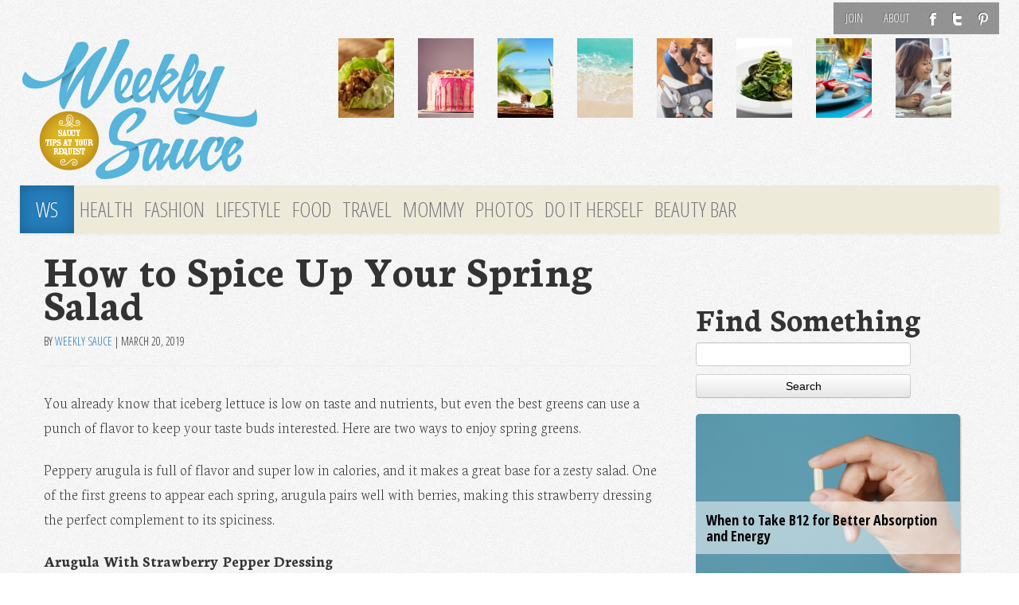

--- FILE ---
content_type: text/html; charset=UTF-8
request_url: https://weeklysauce.com/how-to-spice-up-your-spring-salad/
body_size: 13378
content:
<!DOCTYPE html>
<html class="no-js" lang="en-US">
<head>
<link rel="profile" href="http://gmpg.org/xfn/11"/>
<meta charset="UTF-8"/>
<meta name="viewport" content="width=device-width, initial-scale=1, maximum-scale=1">
<meta name="description" content="How to Spice Up Your Spring Salad"/>
<meta name="keywords" content=""/>
<title>How to Spice Up Your Spring Salad &laquo; Weekly Sauce</title>
<link href='//fonts.googleapis.com/css?family=Open+Sans:100,300|Open+Sans+Condensed:300,700,300italic|Neuton:200,800,400italic,700' rel='stylesheet' type='text/css'>
<link rel="stylesheet" href="https://weeklysauce.com/wp-content/themes/sauce2014/css/font-awesome.min.css">
<link href="//netdna.bootstrapcdn.com/font-awesome/3.1.0/css/font-awesome.css" rel="stylesheet">
<link rel="shortcut icon" href="/favicon.ico" type="image/x-icon"/>
<meta name='robots' content='max-image-preview:large'/>
<link rel="alternate" type="application/rss+xml" title="Weekly Sauce &raquo; Feed" href="https://weeklysauce.com/feed/"/>
<link rel="alternate" type="application/rss+xml" title="Weekly Sauce &raquo; Comments Feed" href="https://weeklysauce.com/comments/feed/"/>
<script type="text/javascript">window._wpemojiSettings={"baseUrl":"https:\/\/s.w.org\/images\/core\/emoji\/14.0.0\/72x72\/","ext":".png","svgUrl":"https:\/\/s.w.org\/images\/core\/emoji\/14.0.0\/svg\/","svgExt":".svg","source":{"concatemoji":"https:\/\/weeklysauce.com\/wp-includes\/js\/wp-emoji-release.min.js"}};!function(e,a,t){var n,r,o,i=a.createElement("canvas"),p=i.getContext&&i.getContext("2d");function s(e,t){var a=String.fromCharCode,e=(p.clearRect(0,0,i.width,i.height),p.fillText(a.apply(this,e),0,0),i.toDataURL());return p.clearRect(0,0,i.width,i.height),p.fillText(a.apply(this,t),0,0),e===i.toDataURL()}function c(e){var t=a.createElement("script");t.src=e,t.defer=t.type="text/javascript",a.getElementsByTagName("head")[0].appendChild(t)}for(o=Array("flag","emoji"),t.supports={everything:!0,everythingExceptFlag:!0},r=0;r<o.length;r++)t.supports[o[r]]=function(e){if(p&&p.fillText)switch(p.textBaseline="top",p.font="600 32px Arial",e){case"flag":return s([127987,65039,8205,9895,65039],[127987,65039,8203,9895,65039])?!1:!s([55356,56826,55356,56819],[55356,56826,8203,55356,56819])&&!s([55356,57332,56128,56423,56128,56418,56128,56421,56128,56430,56128,56423,56128,56447],[55356,57332,8203,56128,56423,8203,56128,56418,8203,56128,56421,8203,56128,56430,8203,56128,56423,8203,56128,56447]);case"emoji":return!s([129777,127995,8205,129778,127999],[129777,127995,8203,129778,127999])}return!1}(o[r]),t.supports.everything=t.supports.everything&&t.supports[o[r]],"flag"!==o[r]&&(t.supports.everythingExceptFlag=t.supports.everythingExceptFlag&&t.supports[o[r]]);t.supports.everythingExceptFlag=t.supports.everythingExceptFlag&&!t.supports.flag,t.DOMReady=!1,t.readyCallback=function(){t.DOMReady=!0},t.supports.everything||(n=function(){t.readyCallback()},a.addEventListener?(a.addEventListener("DOMContentLoaded",n,!1),e.addEventListener("load",n,!1)):(e.attachEvent("onload",n),a.attachEvent("onreadystatechange",function(){"complete"===a.readyState&&t.readyCallback()})),(e=t.source||{}).concatemoji?c(e.concatemoji):e.wpemoji&&e.twemoji&&(c(e.twemoji),c(e.wpemoji)))}(window,document,window._wpemojiSettings);</script>
<style type="text/css">img.wp-smiley,img.emoji{display:inline!important;border:none!important;box-shadow:none!important;height:1em!important;width:1em!important;margin:0 .07em!important;vertical-align:-.1em!important;background:none!important;padding:0!important}</style>
<link rel='stylesheet' id='wp-block-library-css' href='https://weeklysauce.com/wp-includes/css/dist/block-library/style.min.css' type='text/css' media='all'/>
<link rel='stylesheet' id='classic-theme-styles-css' href='https://weeklysauce.com/wp-includes/css/classic-themes.min.css' type='text/css' media='all'/>
<style id='global-styles-inline-css' type='text/css'>body{--wp--preset--color--black:#000;--wp--preset--color--cyan-bluish-gray:#abb8c3;--wp--preset--color--white:#fff;--wp--preset--color--pale-pink:#f78da7;--wp--preset--color--vivid-red:#cf2e2e;--wp--preset--color--luminous-vivid-orange:#ff6900;--wp--preset--color--luminous-vivid-amber:#fcb900;--wp--preset--color--light-green-cyan:#7bdcb5;--wp--preset--color--vivid-green-cyan:#00d084;--wp--preset--color--pale-cyan-blue:#8ed1fc;--wp--preset--color--vivid-cyan-blue:#0693e3;--wp--preset--color--vivid-purple:#9b51e0;--wp--preset--gradient--vivid-cyan-blue-to-vivid-purple:linear-gradient(135deg,rgba(6,147,227,1) 0%,#9b51e0 100%);--wp--preset--gradient--light-green-cyan-to-vivid-green-cyan:linear-gradient(135deg,#7adcb4 0%,#00d082 100%);--wp--preset--gradient--luminous-vivid-amber-to-luminous-vivid-orange:linear-gradient(135deg,rgba(252,185,0,1) 0%,rgba(255,105,0,1) 100%);--wp--preset--gradient--luminous-vivid-orange-to-vivid-red:linear-gradient(135deg,rgba(255,105,0,1) 0%,#cf2e2e 100%);--wp--preset--gradient--very-light-gray-to-cyan-bluish-gray:linear-gradient(135deg,#eee 0%,#a9b8c3 100%);--wp--preset--gradient--cool-to-warm-spectrum:linear-gradient(135deg,#4aeadc 0%,#9778d1 20%,#cf2aba 40%,#ee2c82 60%,#fb6962 80%,#fef84c 100%);--wp--preset--gradient--blush-light-purple:linear-gradient(135deg,#ffceec 0%,#9896f0 100%);--wp--preset--gradient--blush-bordeaux:linear-gradient(135deg,#fecda5 0%,#fe2d2d 50%,#6b003e 100%);--wp--preset--gradient--luminous-dusk:linear-gradient(135deg,#ffcb70 0%,#c751c0 50%,#4158d0 100%);--wp--preset--gradient--pale-ocean:linear-gradient(135deg,#fff5cb 0%,#b6e3d4 50%,#33a7b5 100%);--wp--preset--gradient--electric-grass:linear-gradient(135deg,#caf880 0%,#71ce7e 100%);--wp--preset--gradient--midnight:linear-gradient(135deg,#020381 0%,#2874fc 100%);--wp--preset--duotone--dark-grayscale:url(#wp-duotone-dark-grayscale);--wp--preset--duotone--grayscale:url(#wp-duotone-grayscale);--wp--preset--duotone--purple-yellow:url(#wp-duotone-purple-yellow);--wp--preset--duotone--blue-red:url(#wp-duotone-blue-red);--wp--preset--duotone--midnight:url(#wp-duotone-midnight);--wp--preset--duotone--magenta-yellow:url(#wp-duotone-magenta-yellow);--wp--preset--duotone--purple-green:url(#wp-duotone-purple-green);--wp--preset--duotone--blue-orange:url(#wp-duotone-blue-orange);--wp--preset--font-size--small:13px;--wp--preset--font-size--medium:20px;--wp--preset--font-size--large:36px;--wp--preset--font-size--x-large:42px;--wp--preset--spacing--20:.44rem;--wp--preset--spacing--30:.67rem;--wp--preset--spacing--40:1rem;--wp--preset--spacing--50:1.5rem;--wp--preset--spacing--60:2.25rem;--wp--preset--spacing--70:3.38rem;--wp--preset--spacing--80:5.06rem}:where(.is-layout-flex){gap:.5em}body .is-layout-flow>.alignleft{float:left;margin-inline-start:0;margin-inline-end:2em}body .is-layout-flow>.alignright{float:right;margin-inline-start:2em;margin-inline-end:0}body .is-layout-flow>.aligncenter{margin-left:auto!important;margin-right:auto!important}body .is-layout-constrained>.alignleft{float:left;margin-inline-start:0;margin-inline-end:2em}body .is-layout-constrained>.alignright{float:right;margin-inline-start:2em;margin-inline-end:0}body .is-layout-constrained>.aligncenter{margin-left:auto!important;margin-right:auto!important}body .is-layout-constrained > :where(:not(.alignleft):not(.alignright):not(.alignfull)){max-width:var(--wp--style--global--content-size);margin-left:auto!important;margin-right:auto!important}body .is-layout-constrained>.alignwide{max-width:var(--wp--style--global--wide-size)}body .is-layout-flex{display:flex}body .is-layout-flex{flex-wrap:wrap;align-items:center}body .is-layout-flex>*{margin:0}:where(.wp-block-columns.is-layout-flex){gap:2em}.has-black-color{color:var(--wp--preset--color--black)!important}.has-cyan-bluish-gray-color{color:var(--wp--preset--color--cyan-bluish-gray)!important}.has-white-color{color:var(--wp--preset--color--white)!important}.has-pale-pink-color{color:var(--wp--preset--color--pale-pink)!important}.has-vivid-red-color{color:var(--wp--preset--color--vivid-red)!important}.has-luminous-vivid-orange-color{color:var(--wp--preset--color--luminous-vivid-orange)!important}.has-luminous-vivid-amber-color{color:var(--wp--preset--color--luminous-vivid-amber)!important}.has-light-green-cyan-color{color:var(--wp--preset--color--light-green-cyan)!important}.has-vivid-green-cyan-color{color:var(--wp--preset--color--vivid-green-cyan)!important}.has-pale-cyan-blue-color{color:var(--wp--preset--color--pale-cyan-blue)!important}.has-vivid-cyan-blue-color{color:var(--wp--preset--color--vivid-cyan-blue)!important}.has-vivid-purple-color{color:var(--wp--preset--color--vivid-purple)!important}.has-black-background-color{background-color:var(--wp--preset--color--black)!important}.has-cyan-bluish-gray-background-color{background-color:var(--wp--preset--color--cyan-bluish-gray)!important}.has-white-background-color{background-color:var(--wp--preset--color--white)!important}.has-pale-pink-background-color{background-color:var(--wp--preset--color--pale-pink)!important}.has-vivid-red-background-color{background-color:var(--wp--preset--color--vivid-red)!important}.has-luminous-vivid-orange-background-color{background-color:var(--wp--preset--color--luminous-vivid-orange)!important}.has-luminous-vivid-amber-background-color{background-color:var(--wp--preset--color--luminous-vivid-amber)!important}.has-light-green-cyan-background-color{background-color:var(--wp--preset--color--light-green-cyan)!important}.has-vivid-green-cyan-background-color{background-color:var(--wp--preset--color--vivid-green-cyan)!important}.has-pale-cyan-blue-background-color{background-color:var(--wp--preset--color--pale-cyan-blue)!important}.has-vivid-cyan-blue-background-color{background-color:var(--wp--preset--color--vivid-cyan-blue)!important}.has-vivid-purple-background-color{background-color:var(--wp--preset--color--vivid-purple)!important}.has-black-border-color{border-color:var(--wp--preset--color--black)!important}.has-cyan-bluish-gray-border-color{border-color:var(--wp--preset--color--cyan-bluish-gray)!important}.has-white-border-color{border-color:var(--wp--preset--color--white)!important}.has-pale-pink-border-color{border-color:var(--wp--preset--color--pale-pink)!important}.has-vivid-red-border-color{border-color:var(--wp--preset--color--vivid-red)!important}.has-luminous-vivid-orange-border-color{border-color:var(--wp--preset--color--luminous-vivid-orange)!important}.has-luminous-vivid-amber-border-color{border-color:var(--wp--preset--color--luminous-vivid-amber)!important}.has-light-green-cyan-border-color{border-color:var(--wp--preset--color--light-green-cyan)!important}.has-vivid-green-cyan-border-color{border-color:var(--wp--preset--color--vivid-green-cyan)!important}.has-pale-cyan-blue-border-color{border-color:var(--wp--preset--color--pale-cyan-blue)!important}.has-vivid-cyan-blue-border-color{border-color:var(--wp--preset--color--vivid-cyan-blue)!important}.has-vivid-purple-border-color{border-color:var(--wp--preset--color--vivid-purple)!important}.has-vivid-cyan-blue-to-vivid-purple-gradient-background{background:var(--wp--preset--gradient--vivid-cyan-blue-to-vivid-purple)!important}.has-light-green-cyan-to-vivid-green-cyan-gradient-background{background:var(--wp--preset--gradient--light-green-cyan-to-vivid-green-cyan)!important}.has-luminous-vivid-amber-to-luminous-vivid-orange-gradient-background{background:var(--wp--preset--gradient--luminous-vivid-amber-to-luminous-vivid-orange)!important}.has-luminous-vivid-orange-to-vivid-red-gradient-background{background:var(--wp--preset--gradient--luminous-vivid-orange-to-vivid-red)!important}.has-very-light-gray-to-cyan-bluish-gray-gradient-background{background:var(--wp--preset--gradient--very-light-gray-to-cyan-bluish-gray)!important}.has-cool-to-warm-spectrum-gradient-background{background:var(--wp--preset--gradient--cool-to-warm-spectrum)!important}.has-blush-light-purple-gradient-background{background:var(--wp--preset--gradient--blush-light-purple)!important}.has-blush-bordeaux-gradient-background{background:var(--wp--preset--gradient--blush-bordeaux)!important}.has-luminous-dusk-gradient-background{background:var(--wp--preset--gradient--luminous-dusk)!important}.has-pale-ocean-gradient-background{background:var(--wp--preset--gradient--pale-ocean)!important}.has-electric-grass-gradient-background{background:var(--wp--preset--gradient--electric-grass)!important}.has-midnight-gradient-background{background:var(--wp--preset--gradient--midnight)!important}.has-small-font-size{font-size:var(--wp--preset--font-size--small)!important}.has-medium-font-size{font-size:var(--wp--preset--font-size--medium)!important}.has-large-font-size{font-size:var(--wp--preset--font-size--large)!important}.has-x-large-font-size{font-size:var(--wp--preset--font-size--x-large)!important}.wp-block-navigation a:where(:not(.wp-element-button)){color:inherit}:where(.wp-block-columns.is-layout-flex){gap:2em}.wp-block-pullquote{font-size:1.5em;line-height:1.6}</style>
<link rel='stylesheet' id='HighlightAndShare-css' href='https://weeklysauce.com/wp-content/plugins/highlight-and-share/jslib/highlight-and-share.css' type='text/css' media='all'/>
<link rel='stylesheet' id='SearchAutocomplete-theme-css' href='https://weeklysauce.com/wp-content/plugins/search-autocomplete/css/redmond/jquery-ui-1.9.2.custom.min.css' type='text/css' media='all'/>
<link rel='stylesheet' id='tw-bootstrap-css' href='https://weeklysauce.com/wp-content/themes/sauce2014/css/bootstrap.min.css' type='text/css' media='all'/>
<link rel='stylesheet' id='the-bootstrap-css' href='https://weeklysauce.com/wp-content/themes/sauce2014/style.min.css' type='text/css' media='all'/>
<link rel='stylesheet' id='jquery.lightbox.min.css-css' href='https://weeklysauce.com/wp-content/plugins/wp-jquery-lightbox/styles/lightbox.min.css' type='text/css' media='all'/>
<link rel='stylesheet' id='tw-recent-posts-widget-css' href='https://weeklysauce.com/wp-content/plugins/tw-recent-posts-widget/tw-recent-posts-widget.css' type='text/css' media='screen'/>
<script type='text/javascript' src='https://weeklysauce.com/wp-includes/js/jquery/jquery.min.js' id='jquery-core-js'></script>
<script type='text/javascript' src='https://weeklysauce.com/wp-includes/js/jquery/jquery-migrate.min.js' id='jquery-migrate-js'></script>
<script type='text/javascript' id='HighlightAndShare-js-extra'>var HighlightAndShare_data={"options":{"tooltipStyle":"regular","tooltipColor":"gray","iconsColor":"roundcolor","via":"weeklysauced","opacity":"85"}};</script>
<script type='text/javascript' src='https://weeklysauce.com/wp-content/plugins/highlight-and-share/jslib/highlight-and-share.js' id='HighlightAndShare-js'></script>
<script type='text/javascript' id='wp_days_ago-js-extra'>var wp_days_ago_script={"ajaxurl":"https:\/\/weeklysauce.com\/wp-admin\/admin-ajax.php"};</script>
<script type='text/javascript' src='https://weeklysauce.com/wp-content/plugins/wp-days-ago//wp_days_ago.js' id='wp_days_ago-js'></script>
<link rel="https://api.w.org/" href="https://weeklysauce.com/wp-json/"/><link rel="alternate" type="application/json" href="https://weeklysauce.com/wp-json/wp/v2/posts/27238"/><link rel="EditURI" type="application/rsd+xml" title="RSD" href="https://weeklysauce.com/xmlrpc.php?rsd"/>
<link rel="wlwmanifest" type="application/wlwmanifest+xml" href="https://weeklysauce.com/wp-includes/wlwmanifest.xml"/>
<meta name="generator" content="WordPress 6.1.9"/>
<link rel="canonical" href="https://weeklysauce.com/how-to-spice-up-your-spring-salad/"/>
<link rel='shortlink' href='https://weeklysauce.com/?p=27238'/>
<link rel="alternate" type="application/json+oembed" href="https://weeklysauce.com/wp-json/oembed/1.0/embed?url=https%3A%2F%2Fweeklysauce.com%2Fhow-to-spice-up-your-spring-salad%2F"/>
<link rel="alternate" type="text/xml+oembed" href="https://weeklysauce.com/wp-json/oembed/1.0/embed?url=https%3A%2F%2Fweeklysauce.com%2Fhow-to-spice-up-your-spring-salad%2F&#038;format=xml"/>
<style type="text/css">.recentcomments a{display:inline!important;padding:0!important;margin:0!important}</style>	<style type="text/css">#branding hgroup{position:absolute!important;clip:rect(1px 1px 1px 1px);clip:rect(1px,1px,1px,1px)}</style>
<style type="text/css" id="custom-background-css">body.custom-background{background-image:url(https://weeklysauce.com/wp-content/uploads/2014/09/ws-body2.png);background-position:center top;background-size:auto;background-repeat:repeat;background-attachment:fixed}</style>
<!--[if lt IE 9]>
		<script src="https://weeklysauce.com/wp-content/themes/sauce2014/js/html5shiv.min.js" type="text/javascript"></script>
		<script src="https://weeklysauce.com/wp-content/themes/sauce2014/js/respond.min.js" type="text/javascript"></script>
	<![endif]-->
<script>(function(i,s,o,g,r,a,m){i['GoogleAnalyticsObject']=r;i[r]=i[r]||function(){(i[r].q=i[r].q||[]).push(arguments)},i[r].l=1*new Date();a=s.createElement(o),m=s.getElementsByTagName(o)[0];a.async=1;a.src=g;m.parentNode.insertBefore(a,m)})(window,document,'script','//www.google-analytics.com/analytics.js','ga');ga('create','UA-3424020-51','auto');ga('send','pageview');</script>
<script language="javascript">var docCookies={getItem:function(sKey){if(!sKey){return null;}return decodeURIComponent(document.cookie.replace(new RegExp("(?:(?:^|.*;)\\s*"+encodeURIComponent(sKey).replace(/[\-\.\+\*]/g,"\\$&")+"\\s*\\=\\s*([^;]*).*$)|^.*$"),"$1"))||null;},setItem:function(sKey,sValue,vEnd,sPath,sDomain,bSecure){if(!sKey||/^(?:expires|max\-age|path|domain|secure)$/i.test(sKey)){return false;}var sExpires="";if(vEnd){switch(vEnd.constructor){case Number:sExpires=vEnd===Infinity?"; expires=Fri, 31 Dec 9999 23:59:59 GMT":"; max-age="+vEnd;break;case String:sExpires="; expires="+vEnd;break;case Date:sExpires="; expires="+vEnd.toUTCString();break;}}document.cookie=encodeURIComponent(sKey)+"="+encodeURIComponent(sValue)+sExpires+(sDomain?"; domain="+sDomain:"")+(sPath?"; path="+sPath:"")+(bSecure?"; secure":"");return true;},removeItem:function(sKey,sPath,sDomain){if(!this.hasItem(sKey)){return false;}document.cookie=encodeURIComponent(sKey)+"=; expires=Thu, 01 Jan 1970 00:00:00 GMT"+(sDomain?"; domain="+sDomain:"")+(sPath?"; path="+sPath:"");return true;},hasItem:function(sKey){if(!sKey){return false;}return(new RegExp("(?:^|;\\s*)"+encodeURIComponent(sKey).replace(/[\-\.\+\*]/g,"\\$&")+"\\s*\\=")).test(document.cookie);},keys:function(){var aKeys=document.cookie.replace(/((?:^|\s*;)[^\=]+)(?=;|$)|^\s*|\s*(?:\=[^;]*)?(?:\1|$)/g,"").split(/\s*(?:\=[^;]*)?;\s*/);for(var nLen=aKeys.length,nIdx=0;nIdx<nLen;nIdx++){aKeys[nIdx]=decodeURIComponent(aKeys[nIdx]);}return aKeys;}}
function getURLParameter(name){return decodeURIComponent((new RegExp('[?|&]'+name+'='+'([^&;]+?)(&|#|;|$)').exec(location.search)||[,""])[1].replace(/\+/g,'%20'))||null};getURLParameter("utm_source")&&docCookies.setItem("utm_source",getURLParameter("utm_source"),Infinity);</script>
</head>
<body class="post-template-default single single-post postid-27238 single-format-standard custom-background content-sidebar"><noscript><meta HTTP-EQUIV="refresh" content="0;url='http://weeklysauce.com/how-to-spice-up-your-spring-salad/?PageSpeed=noscript'" /><style><!--table,div,span,font,p{display:none} --></style><div style="display:block">Please click <a href="http://weeklysauce.com/how-to-spice-up-your-spring-salad/?PageSpeed=noscript">here</a> if you are not redirected within a few seconds.</div></noscript>
<iframe src="/forensiq.html" width="6" height="6" border="0" style="border:0;position:absolute; left: -100px;"></iframe>
<div id="fb-root"></div>
<script>(function(d,s,id){var js,fjs=d.getElementsByTagName(s)[0];if(d.getElementById(id))return;js=d.createElement(s);js.id=id;js.src="//connect.facebook.net/en_US/all.js#xfbml=1&appId=1387436531525563";fjs.parentNode.insertBefore(js,fjs);}(document,'script','facebook-jssdk'));</script>
<div class="container">
<div id="page" class="hfeed row">
<header id="branding" role="banner">
<div id="brandtop">
<nav class="subnav clearfix"><ul id="menu-topnav" class="nav nav-pills pull-right"><li id="menu-item-14942" class="menu-item menu-item-type-post_type menu-item-object-page menu-item-14942"><a href="https://weeklysauce.com/register/">Join</a></li>
<li id="menu-item-14715" class="menu-item menu-item-type-post_type menu-item-object-page menu-item-14715"><a href="https://weeklysauce.com/about-us/">About</a></li>
<li id="menu-item-14719" class="ticon ticon-fb menu-item menu-item-type-custom menu-item-object-custom menu-item-14719"><a target="_blank" href="https://www.facebook.com/weeklysauceblog/">F</a></li>
<li id="menu-item-14720" class="ticon ticon-tw menu-item menu-item-type-custom menu-item-object-custom menu-item-14720"><a target="_blank" href="https://twitter.com/weeklysauced">T</a></li>
<li id="menu-item-14721" class="ticon ticon-pt menu-item menu-item-type-custom menu-item-object-custom menu-item-14721"><a target="_blank" href="http://pinterest.com/weeklysauce/">P</a></li>
</ul></nav>
<hgroup>
<h1 id="site-title">
<a href="https://weeklysauce.com/" title="Weekly Sauce" rel="home">
<span><i class="icon-gamepad "></i>Weekly Sauce</span>
</a>
</h1>
<h2 id="site-description">Saucy Tips at Your Request</h2>
</hgroup>
<div class="row">
<a id="header-image" class="span4 desk-logo" href="https://weeklysauce.com/" title="Weekly Sauce" rel="home">
<img src="https://weeklysauce.com/wp-content/uploads/2013/08/ws2014-logo.png" width="300" height="180" alt=""/>
</a>
<span class="mob-logo"><a id="header-image" class="span4" href="https://weeklysauce.com/" title="Weekly Sauce"/>
<img src="https://weeklysauce.com/wp-content/uploads/2013/09/ws-logo-2014-tr.png" width="300" height="180" alt="Weekly Sauce"/>
</a>
</span>
<div class="span8">
<div class="row top-featured">
<div class="span1">
<a href="https://weeklysauce.com/chrissy-teigens-mouth-watering-lettuce-wrap-recipe/" title="Chrissy Teigen&#8217;s Mouth-Watering Lettuce Wrap Recipe">
<div class="img"><img width="100" height="100" src="https://weeklysauce.com/wp-content/uploads/2016/04/chicken-lettuce-wraps-e1460497376899-150x150.jpg" class="attachment-100x100 size-100x100 wp-post-image" alt="" decoding="async" loading="lazy" srcset="https://weeklysauce.com/wp-content/uploads/2016/04/chicken-lettuce-wraps-e1460497376899-150x150.jpg 150w, https://weeklysauce.com/wp-content/uploads/2016/04/chicken-lettuce-wraps-e1460497376899-180x180.jpg 180w" sizes="(max-width: 100px) 100vw, 100px"/></div>
</a>
</div>
<div class="span1">
<a href="https://weeklysauce.com/3-cant-resist-candy-bar-cake-recipes/" title="3 Can&#8217;t-Resist Candy Bar Cake Recipes">
<div class="img"><img width="100" height="100" src="https://weeklysauce.com/wp-content/uploads/2016/04/45284084_ml-150x150.jpg" class="attachment-100x100 size-100x100 wp-post-image" alt="" decoding="async" loading="lazy" srcset="https://weeklysauce.com/wp-content/uploads/2016/04/45284084_ml-150x150.jpg 150w, https://weeklysauce.com/wp-content/uploads/2016/04/45284084_ml-180x180.jpg 180w" sizes="(max-width: 100px) 100vw, 100px"/></div>
</a>
</div>
<div class="span1">
<a href="https://weeklysauce.com/9-delicious-open-bar-cocktails-you-can-make-at-home/" title="9 Delicious Open Bar Cocktails You Can Make at Home">
<div class="img"><img width="100" height="100" src="https://weeklysauce.com/wp-content/uploads/2016/06/mojito-drink-against-a-beach-backdrop-150x150.jpg" class="attachment-100x100 size-100x100 wp-post-image" alt="" decoding="async" loading="lazy" srcset="https://weeklysauce.com/wp-content/uploads/2016/06/mojito-drink-against-a-beach-backdrop-150x150.jpg 150w, https://weeklysauce.com/wp-content/uploads/2016/06/mojito-drink-against-a-beach-backdrop-180x180.jpg 180w" sizes="(max-width: 100px) 100vw, 100px"/></div>
</a>
</div>
<div class="span1">
<a href="https://weeklysauce.com/coast-to-coast-the-5-best-beaches-to-visit-this-summer/" title="Coast to Coast: The 5 Best Beaches to Visit This Summer">
<div class="img"><img width="100" height="100" src="https://weeklysauce.com/wp-content/uploads/2016/05/woman-with-arms-spread-open-on-sand-beach-e1464214012388-150x150.jpg" class="attachment-100x100 size-100x100 wp-post-image" alt="" decoding="async" loading="lazy" srcset="https://weeklysauce.com/wp-content/uploads/2016/05/woman-with-arms-spread-open-on-sand-beach-e1464214012388-150x150.jpg 150w, https://weeklysauce.com/wp-content/uploads/2016/05/woman-with-arms-spread-open-on-sand-beach-e1464214012388-180x180.jpg 180w" sizes="(max-width: 100px) 100vw, 100px"/></div>
</a>
</div>
<div class="span1">
<a href="https://weeklysauce.com/4-fun-new-fragrances-to-try-this-summer/" title="4 Fun New Fragrances to Try This Summer">
<div class="img"><img width="100" height="100" src="https://weeklysauce.com/wp-content/uploads/2016/05/woman-girl-young-beauty-e1463617944646-150x150.jpg" class="attachment-100x100 size-100x100 wp-post-image" alt="" decoding="async" loading="lazy" srcset="https://weeklysauce.com/wp-content/uploads/2016/05/woman-girl-young-beauty-e1463617944646-150x150.jpg 150w, https://weeklysauce.com/wp-content/uploads/2016/05/woman-girl-young-beauty-e1463617944646-180x180.jpg 180w" sizes="(max-width: 100px) 100vw, 100px"/></div>
</a>
</div>
<div class="span1">
<a href="https://weeklysauce.com/spiralize-your-way-into-yummy-healthy-meals/" title="Spiralize Your Way Into Yummy, Healthy Meals">
<div class="img"><img width="100" height="100" src="https://weeklysauce.com/wp-content/uploads/2016/05/spiralized-zucchini-150x150.jpg" class="attachment-100x100 size-100x100 wp-post-image" alt="" decoding="async" loading="lazy" srcset="https://weeklysauce.com/wp-content/uploads/2016/05/spiralized-zucchini-150x150.jpg 150w, https://weeklysauce.com/wp-content/uploads/2016/05/spiralized-zucchini-180x180.jpg 180w" sizes="(max-width: 100px) 100vw, 100px"/></div>
</a>
</div>
<div class="span1">
<a href="https://weeklysauce.com/how-to-throw-the-perfect-summer-backyard-bbq/" title="How to Throw the Perfect Summer Backyard BBQ">
<div class="img"><img width="100" height="100" src="https://weeklysauce.com/wp-content/uploads/2016/04/food-summer-party-dinner-150x150.jpg" class="attachment-100x100 size-100x100 wp-post-image" alt="" decoding="async" loading="lazy" srcset="https://weeklysauce.com/wp-content/uploads/2016/04/food-summer-party-dinner-150x150.jpg 150w, https://weeklysauce.com/wp-content/uploads/2016/04/food-summer-party-dinner-180x180.jpg 180w" sizes="(max-width: 100px) 100vw, 100px"/></div>
</a>
</div>
<div class="span1">
<a href="https://weeklysauce.com/like-kids-dogs-crave-structure-heres-why/" title="Like Kids, Dogs Crave Structure &#8212; Here&#8217;s Why">
<div class="img"><img width="100" height="100" src="https://weeklysauce.com/wp-content/uploads/2016/04/woman-with-dog-150x150.jpeg" class="attachment-100x100 size-100x100 wp-post-image" alt="" decoding="async" loading="lazy" srcset="https://weeklysauce.com/wp-content/uploads/2016/04/woman-with-dog-150x150.jpeg 150w, https://weeklysauce.com/wp-content/uploads/2016/04/woman-with-dog-180x180.jpeg 180w" sizes="(max-width: 100px) 100vw, 100px"/></div>
</a>
</div>
</div>
</div>
</div>
<nav id="access" role="navigation">
<h3 class="assistive-text">Main menu</h3>
<div class="skip-link"><a class="assistive-text" href="#content" title="Skip to primary content">Skip to primary content</a></div>
<div class="skip-link"><a class="assistive-text" href="#secondary" title="Skip to secondary content">Skip to secondary content</a></div>
<div class="navbar">
<div class="navbar-inner">
<div class="container">
<a class="btn btn-navbar" data-toggle="collapse" data-target=".nav-collapse">
<span class="icon-bar"></span>
<span class="icon-bar"></span>
<span class="icon-bar"></span>
</a>
<div class="nav-collapse">
<div class="menu-mainnav-container"><ul id="menu-mainnav" class="nav"><li id="menu-item-14723" class="homelink menu-item menu-item-type-custom menu-item-object-custom menu-item-14723"><a href="/">WS</a></li>
<li id="menu-item-14732" class="menu-item menu-item-type-taxonomy menu-item-object-category menu-item-14732"><a href="https://weeklysauce.com/health-and-wellness/">Health</a></li>
<li id="menu-item-14731" class="menu-item menu-item-type-taxonomy menu-item-object-category menu-item-14731"><a href="https://weeklysauce.com/fashion-and-beauty/">Fashion</a></li>
<li id="menu-item-14730" class="menu-item menu-item-type-taxonomy menu-item-object-category menu-item-14730"><a href="https://weeklysauce.com/lifestyle/">Lifestyle</a></li>
<li id="menu-item-14729" class="menu-item menu-item-type-taxonomy menu-item-object-category current-post-ancestor current-menu-parent current-post-parent menu-item-14729"><a href="https://weeklysauce.com/food/">Food</a></li>
<li id="menu-item-14733" class="menu-item menu-item-type-taxonomy menu-item-object-category menu-item-14733"><a href="https://weeklysauce.com/travel/">Travel</a></li>
<li id="menu-item-14728" class="menu-item menu-item-type-taxonomy menu-item-object-category menu-item-14728"><a href="https://weeklysauce.com/mommy/">Mommy</a></li>
<li id="menu-item-14876" class="menu-item menu-item-type-custom menu-item-object-custom menu-item-14876"><a href="/photos">Photos</a></li>
<li id="menu-item-14734" class="menu-item menu-item-type-taxonomy menu-item-object-category menu-item-14734"><a href="https://weeklysauce.com/do-it-herself/">Do It Herself</a></li>
<li id="menu-item-21714" class="menu-item menu-item-type-post_type menu-item-object-page menu-item-21714"><a href="https://weeklysauce.com/beauty-bar/">Beauty Bar</a></li>
</ul></div>	</div>
</div>
</div>
</div>
</nav>
</div>
</header>
<script type='text/javascript'>window._tfa=window._tfa||[];window._tfa.push({notify:'event',name:'page_view',id:1271310});!function(t,f,a,x){if(!document.getElementById(x)){t.async=1;t.src=a;t.id=x;f.parentNode.insertBefore(t,f);}}(document.createElement('script'),document.getElementsByTagName('script')[0],'//cdn.taboola.com/libtrc/unip/1271310/tfa.js','tb_tfa_script');</script>
<noscript>
<img src='https://trc.taboola.com/1271310/log/3/unip?en=page_view' width='0' height='0' style='display:none'/>
</noscript>
<section id="primary" class="span8">
<div id="content" role="main">
<article id="post-27238" class="post-27238 post type-post status-publish format-standard has-post-thumbnail hentry category-food">
<header class="page-header">
<h1 class="entry-title">How to Spice Up Your Spring Salad</h1>
<div class="entry-meta"><span class="by-author"><span class="sep"> By </span> <span class="author vcard"><a class="url fn n" href="https://weeklysauce.com/author/weekly-sauce-team/" title="View all posts by Weekly Sauce" rel="author">Weekly Sauce</a></span></span><span class="sep"> | </span><time class="entry-date" datetime="2019-03-20T09:00:00-07:00" pubdate>March 20, 2019</time></div>
</header>
<div class="entry-content clearfix">
<p>You already know that iceberg lettuce is low on taste and nutrients, but even the best greens can use a punch of flavor to keep your taste buds interested. Here are two ways to enjoy spring greens.</p>
<p>Peppery arugula is full of flavor and super low in calories, and it makes a great base for a zesty salad. One of the first greens to appear each spring, arugula pairs well with berries, making this strawberry dressing the perfect complement to its spiciness.</p>
<p><b>Arugula With Strawberry Pepper Dressing</b></p>
<ul>
<li>1/2 cup strawberries </li>
<li>2 tablespoons olive oil</li>
<li>2 tablespoons balsamic vinegar</li>
<li>1 tablespoon honey</li>
<li>1/2 teaspoon each salt and freshly ground black pepper</li>
<li>6 cups arugula</li>
<li>4 artichoke hearts, sliced thin</li>
<li>4 small shallots, sliced thin</li>
</ul>
<p>Place the strawberries, olive oil, balsamic vinegar, honey, salt and black pepper in a blender. Process until smooth. Divide the arugula among four plates and top with equal amounts of sliced artichoke hearts and shallots. Drizzle with dressing and serve immediately.</p>
<p>Yield: 4 servings</p>
<p>For more salad variety, step up to mesclun, a mix of baby greens like romaine, kale, beet greens and spinach &#8212; all bursting with vitamins and minerals. This blueberry balsamic dressing imparts a sweet flavor and an antioxidant boost while fresh goat cheese adds protein and richness.</p>
<p><b>Mesclun Salad With Honey Blueberry Dressing</b></p>
<ul>
<li>1/4 cup fresh or frozen blueberries</li>
<li>2 tablespoons olive oil</li>
<li>2 tablespoons vinegar</li>
<li>1 tablespoon honey</li>
<li>1/2 teaspoon salt</li>
<li>1/4 teaspoon freshly ground black pepper</li>
<li>2 tablespoons cold water</li>
<li>4 cups mesclun salad greens</li>
<li>1/2 red onion, thinly sliced</li>
<li>2 tablespoons walnuts</li>
<li>2 ounces fresh goat cheese</li>
</ul>
<p>Place blueberries, olive oil, vinegar, honey, salt, black pepper and water in a blender. Process until smooth. Divide the greens between two plates and top with equal amounts of walnuts, sliced onion and goat cheese. Drizzle with dressing and serve immediately.</p>
<p>Yield: 2 servings</p>
<p><b>More information</b></p>
<p>Harvard Health has more on <a href="https://www.health.harvard.edu/staying-healthy/salad-greens-getting-the-most-bang-for-the-bite" target="_new">choosing salad greens</a> and their nutritional profile.</p>
<p>Source: HealthDay</p>
<p class="healthday-copyright">Copyright &copy; 2026 <a href="http://www.healthday.com" title="HealthDay" target="_new">HealthDay</a>. All rights reserved.</p>
</div>
<footer class="entry-footer">
<span class="cat-links block">Posted in <a href="https://weeklysauce.com/food/" rel="category tag">Food</a></span>
</footer>
</article>
<div id="ld-6820-3457"></div><script>(function(w,d,s,i){w.ldAdInit=w.ldAdInit||[];w.ldAdInit.push({slot:9785530309346406,size:[0,0],id:"ld-6820-3457"});if(!d.getElementById(i)){var j=d.createElement(s),p=d.getElementsByTagName(s)[0];j.async=true;j.src="//cdn2.lockerdomecdn.com/_js/ajs.js";j.id=i;p.parentNode.insertBefore(j,p);}})(window,document,"script","ld-ajs");</script>
<div id="fbwrap">
<div class="fb-comments" data-href="https://weeklysauce.com/how-to-spice-up-your-spring-salad/" data-numposts="5" data-colorscheme="light"></div>
</div>
<p class="nocomments">Comments are closed.</p>
<nav id="nav-single" class="pager">
<h3 class="assistive-text">Post navigation</h3>
<span class="previous">
<h4>Previous Sauce</h4>
<a href="https://weeklysauce.com/can-high-potency-pot-make-you-crazy/"><span class="meta-nav">&#9664;</span><img width="150" height="150" src="https://weeklysauce.com/wp-content/uploads/2019/03/woman_pot921-150x150.jpg" class="attachment-thumbnail size-thumbnail wp-post-image" alt="" decoding="async" loading="lazy" srcset="https://weeklysauce.com/wp-content/uploads/2019/03/woman_pot921-150x150.jpg 150w, https://weeklysauce.com/wp-content/uploads/2019/03/woman_pot921-180x180.jpg 180w" sizes="(max-width: 150px) 100vw, 150px"/><span class="post-title">Can High-Potency Pot Make You Crazy?</span></a></span>
<span class="next">
<h4>Next Sauce</h4>
<a href="https://weeklysauce.com/health-tip-reading-food-labels-for-diabetics/"><span class="post-title">Health Tip: Reading Food Labels for Diabetics</span><img width="150" height="150" src="https://weeklysauce.com/wp-content/uploads/2016/08/ws2014-logo-150x150.png" class="attachment-thumbnail size-thumbnail wp-post-image" alt="" decoding="async" loading="lazy" srcset="https://weeklysauce.com/wp-content/uploads/2016/08/ws2014-logo-150x150.png 150w, https://weeklysauce.com/wp-content/uploads/2016/08/ws2014-logo-180x180.png 180w" sizes="(max-width: 150px) 100vw, 150px"/><span class="meta-nav">&#9654;</span></a></span>
</nav>
<div id="content-second" class="row">
<header class="page-header">
<h1 class="page-title">Random Sauce</h1>
</header>
<div class="span2">
<h4 class="posttitle"><a href="https://weeklysauce.com/most-preschoolers-arent-getting-enough-daily-exercise-study-finds/">Most Preschoolers Aren’t Getting Enough Daily Exercise, Study Finds</a></h4>
<div class="imgwrap"><img width="300" height="200" src="https://weeklysauce.com/wp-content/uploads/2025/11/363755460-300x200.jpeg" class="attachment-medium size-medium wp-post-image" alt="" decoding="async" loading="lazy" srcset="https://weeklysauce.com/wp-content/uploads/2025/11/363755460-300x200.jpeg 300w, https://weeklysauce.com/wp-content/uploads/2025/11/363755460-1024x683.jpeg 1024w, https://weeklysauce.com/wp-content/uploads/2025/11/363755460-768x512.jpeg 768w, https://weeklysauce.com/wp-content/uploads/2025/11/363755460.jpeg 1200w" sizes="(max-width: 300px) 100vw, 300px"/></div>
<div class="postex"><a href="https://weeklysauce.com/most-preschoolers-arent-getting-enough-daily-exercise-study-finds/">read &gt;</a></div>
</div>
<div class="span2">
<h4 class="posttitle"><a href="https://weeklysauce.com/how-to-enjoy-holiday-meals-without-feeling-stuffed-all-day/">How to Enjoy Holiday Meals Without Feeling Stuffed All Day</a></h4>
<div class="imgwrap"><img width="300" height="200" src="https://weeklysauce.com/wp-content/uploads/2025/11/AdobeStock462658141-300x200.jpeg" class="attachment-medium size-medium wp-post-image" alt="" decoding="async" loading="lazy" srcset="https://weeklysauce.com/wp-content/uploads/2025/11/AdobeStock462658141-300x200.jpeg 300w, https://weeklysauce.com/wp-content/uploads/2025/11/AdobeStock462658141-1024x683.jpeg 1024w, https://weeklysauce.com/wp-content/uploads/2025/11/AdobeStock462658141-768x512.jpeg 768w, https://weeklysauce.com/wp-content/uploads/2025/11/AdobeStock462658141.jpeg 1200w" sizes="(max-width: 300px) 100vw, 300px"/></div>
<div class="postex"><a href="https://weeklysauce.com/how-to-enjoy-holiday-meals-without-feeling-stuffed-all-day/">read &gt;</a></div>
</div>
<div class="span2">
<h4 class="posttitle"><a href="https://weeklysauce.com/pill-form-of-semaglutide-fails-to-slow-alzheimers-in-large-trial/">Pill Form of Semaglutide Fails to Slow Alzheimer’s in Large Trial</a></h4>
<div class="imgwrap"><img width="300" height="169" src="https://weeklysauce.com/wp-content/uploads/2025/11/AdobeStock1068642359EditorialUseOnly-300x169.jpeg" class="attachment-medium size-medium wp-post-image" alt="" decoding="async" loading="lazy" srcset="https://weeklysauce.com/wp-content/uploads/2025/11/AdobeStock1068642359EditorialUseOnly-300x169.jpeg 300w, https://weeklysauce.com/wp-content/uploads/2025/11/AdobeStock1068642359EditorialUseOnly-1024x576.jpeg 1024w, https://weeklysauce.com/wp-content/uploads/2025/11/AdobeStock1068642359EditorialUseOnly-768x432.jpeg 768w, https://weeklysauce.com/wp-content/uploads/2025/11/AdobeStock1068642359EditorialUseOnly.jpeg 1200w" sizes="(max-width: 300px) 100vw, 300px"/></div>
<div class="postex"><a href="https://weeklysauce.com/pill-form-of-semaglutide-fails-to-slow-alzheimers-in-large-trial/">read &gt;</a></div>
</div>
<div class="span2">
<h4 class="posttitle"><a href="https://weeklysauce.com/new-female-crash-dummy-aims-to-make-cars-safer-for-women/">New Female Crash Dummy Aims to Make Cars Safer for Women</a></h4>
<div class="imgwrap"><img width="300" height="169" src="https://weeklysauce.com/wp-content/uploads/2025/11/AdobeStock458159111-300x169.jpeg" class="attachment-medium size-medium wp-post-image" alt="" decoding="async" loading="lazy" srcset="https://weeklysauce.com/wp-content/uploads/2025/11/AdobeStock458159111-300x169.jpeg 300w, https://weeklysauce.com/wp-content/uploads/2025/11/AdobeStock458159111-1024x576.jpeg 1024w, https://weeklysauce.com/wp-content/uploads/2025/11/AdobeStock458159111-768x432.jpeg 768w, https://weeklysauce.com/wp-content/uploads/2025/11/AdobeStock458159111.jpeg 1200w" sizes="(max-width: 300px) 100vw, 300px"/></div>
<div class="postex"><a href="https://weeklysauce.com/new-female-crash-dummy-aims-to-make-cars-safer-for-women/">read &gt;</a></div>
</div>
<div class="span2">
<h4 class="posttitle"><a href="https://weeklysauce.com/glp-1-weight-loss-drug-in-pill-form-shows-promise-in-trial/">GLP-1 Weight-Loss Drug in Pill Form Shows Promise in Trial</a></h4>
<div class="imgwrap"><img width="300" height="200" src="https://weeklysauce.com/wp-content/uploads/2025/11/415472632-300x200.jpeg" class="attachment-medium size-medium wp-post-image" alt="" decoding="async" loading="lazy" srcset="https://weeklysauce.com/wp-content/uploads/2025/11/415472632-300x200.jpeg 300w, https://weeklysauce.com/wp-content/uploads/2025/11/415472632-1024x683.jpeg 1024w, https://weeklysauce.com/wp-content/uploads/2025/11/415472632-768x512.jpeg 768w, https://weeklysauce.com/wp-content/uploads/2025/11/415472632.jpeg 1200w" sizes="(max-width: 300px) 100vw, 300px"/></div>
<div class="postex"><a href="https://weeklysauce.com/glp-1-weight-loss-drug-in-pill-form-shows-promise-in-trial/">read &gt;</a></div>
</div>
<div class="span2">
<h4 class="posttitle"><a href="https://weeklysauce.com/untreated-sleep-apnea-could-greatly-raise-odds-for-parkinsons/">Untreated Sleep Apnea Could Greatly Raise Odds for Parkinson&#8217;s</a></h4>
<div class="imgwrap"><img width="300" height="200" src="https://weeklysauce.com/wp-content/uploads/2025/11/477802617-300x200.jpeg" class="attachment-medium size-medium wp-post-image" alt="" decoding="async" loading="lazy" srcset="https://weeklysauce.com/wp-content/uploads/2025/11/477802617-300x200.jpeg 300w, https://weeklysauce.com/wp-content/uploads/2025/11/477802617-1024x683.jpeg 1024w, https://weeklysauce.com/wp-content/uploads/2025/11/477802617-768x512.jpeg 768w, https://weeklysauce.com/wp-content/uploads/2025/11/477802617.jpeg 1200w" sizes="(max-width: 300px) 100vw, 300px"/></div>
<div class="postex"><a href="https://weeklysauce.com/untreated-sleep-apnea-could-greatly-raise-odds-for-parkinsons/">read &gt;</a></div>
</div>
<div class="span2">
<h4 class="posttitle"><a href="https://weeklysauce.com/most-americans-believe-obesity-is-a-disease-that-deserves-insurance-coverage-poll-finds/">Most Americans Believe Obesity Is A Disease That Deserves Insurance Coverage, Poll Finds</a></h4>
<div class="imgwrap"><img width="300" height="200" src="https://weeklysauce.com/wp-content/uploads/2025/11/274551506-300x200.jpeg" class="attachment-medium size-medium wp-post-image" alt="" decoding="async" loading="lazy" srcset="https://weeklysauce.com/wp-content/uploads/2025/11/274551506-300x200.jpeg 300w, https://weeklysauce.com/wp-content/uploads/2025/11/274551506-1024x683.jpeg 1024w, https://weeklysauce.com/wp-content/uploads/2025/11/274551506-768x512.jpeg 768w, https://weeklysauce.com/wp-content/uploads/2025/11/274551506.jpeg 1200w" sizes="(max-width: 300px) 100vw, 300px"/></div>
<div class="postex"><a href="https://weeklysauce.com/most-americans-believe-obesity-is-a-disease-that-deserves-insurance-coverage-poll-finds/">read &gt;</a></div>
</div>
<div class="span2">
<h4 class="posttitle"><a href="https://weeklysauce.com/quitting-a-glp-1-before-pregnancy-linked-to-higher-weight-gain-complications/">Quitting a GLP-1 Before Pregnancy Linked to Higher Weight Gain, Complications</a></h4>
<div class="imgwrap"><img width="300" height="200" src="https://weeklysauce.com/wp-content/uploads/2025/11/125581732-300x200.jpeg" class="attachment-medium size-medium wp-post-image" alt="" decoding="async" loading="lazy" srcset="https://weeklysauce.com/wp-content/uploads/2025/11/125581732-300x200.jpeg 300w, https://weeklysauce.com/wp-content/uploads/2025/11/125581732-1024x683.jpeg 1024w, https://weeklysauce.com/wp-content/uploads/2025/11/125581732-768x512.jpeg 768w, https://weeklysauce.com/wp-content/uploads/2025/11/125581732.jpeg 1200w" sizes="(max-width: 300px) 100vw, 300px"/></div>
<div class="postex"><a href="https://weeklysauce.com/quitting-a-glp-1-before-pregnancy-linked-to-higher-weight-gain-complications/">read &gt;</a></div>
</div>
</div>
</div>
</section>
<section id="secondary" class="widget-area span4" role="complementary">
<aside id="custom_html-8" class="widget_text widget well widget_custom_html"><div class="textwidget custom-html-widget"><input type="hidden" name="IL_IN_ARTICLE"/>
</div></aside><aside id="search-4" class="widget well widget_search"><h2 class="widget-title">Find Something</h2><form role="search" method="get" id="searchform" class="searchform" action="https://weeklysauce.com/">
<div>
<label class="screen-reader-text" for="s">Search for:</label>
<input type="text" value="" name="s" id="s"/>
<input type="submit" id="searchsubmit" value="Search"/>
</div>
</form></aside><aside id="tw-recent-posts-4" class="widget well tw-recent-posts">
<div class="featured-posts textwidget">
<div class="featured-post">
<h4><a href="https://weeklysauce.com/when-to-take-b12-for-better-absorption-and-energy/" rel="bookmark" title="When to Take B12 for Better Absorption and Energy">When to Take B12 for Better Absorption and Energy</a></h4>
<a href="https://weeklysauce.com/when-to-take-b12-for-better-absorption-and-energy/"><img width="350" height="233" src="https://weeklysauce.com/wp-content/uploads/2025/12/vitamin-b12.png" class="alignleft wp-post-image" alt="" decoding="async" loading="lazy" title="" srcset="https://weeklysauce.com/wp-content/uploads/2025/12/vitamin-b12.png 1886w, https://weeklysauce.com/wp-content/uploads/2025/12/vitamin-b12-300x200.png 300w, https://weeklysauce.com/wp-content/uploads/2025/12/vitamin-b12-1024x682.png 1024w, https://weeklysauce.com/wp-content/uploads/2025/12/vitamin-b12-768x511.png 768w, https://weeklysauce.com/wp-content/uploads/2025/12/vitamin-b12-1536x1023.png 1536w" sizes="(max-width: 350px) 100vw, 350px"/></a>
<div class="clear"></div>
</div>
<div class="featured-post">
<h4><a href="https://weeklysauce.com/epsom-salts-health-benefits-and-uses/" rel="bookmark" title="Epsom Salts: Health Benefits and Uses">Epsom Salts: Health Benefits and Uses</a></h4>
<a href="https://weeklysauce.com/epsom-salts-health-benefits-and-uses/"><img width="350" height="235" src="https://weeklysauce.com/wp-content/uploads/2025/12/epsom-salts.png" class="alignleft wp-post-image" alt="" decoding="async" loading="lazy" title="" srcset="https://weeklysauce.com/wp-content/uploads/2025/12/epsom-salts.png 1874w, https://weeklysauce.com/wp-content/uploads/2025/12/epsom-salts-300x202.png 300w, https://weeklysauce.com/wp-content/uploads/2025/12/epsom-salts-1024x688.png 1024w, https://weeklysauce.com/wp-content/uploads/2025/12/epsom-salts-768x516.png 768w, https://weeklysauce.com/wp-content/uploads/2025/12/epsom-salts-1536x1033.png 1536w" sizes="(max-width: 350px) 100vw, 350px"/></a>
<div class="clear"></div>
</div>
<div class="featured-post">
<h4><a href="https://weeklysauce.com/see-what-saffron-can-do-for-sleep-and-heart-health/" rel="bookmark" title="See What Saffron Can Do for Sleep and Heart Health">See What Saffron Can Do for Sleep and Heart Health</a></h4>
<a href="https://weeklysauce.com/see-what-saffron-can-do-for-sleep-and-heart-health/"><img width="350" height="233" src="https://weeklysauce.com/wp-content/uploads/2025/12/saffron.png" class="alignleft wp-post-image" alt="" decoding="async" loading="lazy" title="" srcset="https://weeklysauce.com/wp-content/uploads/2025/12/saffron.png 1886w, https://weeklysauce.com/wp-content/uploads/2025/12/saffron-300x200.png 300w, https://weeklysauce.com/wp-content/uploads/2025/12/saffron-1024x682.png 1024w, https://weeklysauce.com/wp-content/uploads/2025/12/saffron-768x511.png 768w, https://weeklysauce.com/wp-content/uploads/2025/12/saffron-1536x1023.png 1536w" sizes="(max-width: 350px) 100vw, 350px"/></a>
<div class="clear"></div>
</div>
<div class="featured-post">
<h4><a href="https://weeklysauce.com/6-common-mistakes-to-avoid-before-your-physical/" rel="bookmark" title="6 Common Mistakes to Avoid Before Your Physical">6 Common Mistakes to Avoid Before Your Physical</a></h4>
<a href="https://weeklysauce.com/6-common-mistakes-to-avoid-before-your-physical/"><img width="350" height="233" src="https://weeklysauce.com/wp-content/uploads/2025/12/doctor-patient-physical.png" class="alignleft wp-post-image" alt="" decoding="async" loading="lazy" title="" srcset="https://weeklysauce.com/wp-content/uploads/2025/12/doctor-patient-physical.png 1884w, https://weeklysauce.com/wp-content/uploads/2025/12/doctor-patient-physical-300x200.png 300w, https://weeklysauce.com/wp-content/uploads/2025/12/doctor-patient-physical-1024x682.png 1024w, https://weeklysauce.com/wp-content/uploads/2025/12/doctor-patient-physical-768x511.png 768w, https://weeklysauce.com/wp-content/uploads/2025/12/doctor-patient-physical-1536x1022.png 1536w" sizes="(max-width: 350px) 100vw, 350px"/></a>
<div class="clear"></div>
</div>
<div class="featured-post">
<h4><a href="https://weeklysauce.com/can-sweating-really-help-you-beat-a-cold/" rel="bookmark" title="Can Sweating Really Help You Beat a Cold?">Can Sweating Really Help You Beat a Cold?</a></h4>
<a href="https://weeklysauce.com/can-sweating-really-help-you-beat-a-cold/"><img width="350" height="233" src="https://weeklysauce.com/wp-content/uploads/2025/12/sweat-out-cold.png" class="alignleft wp-post-image" alt="" decoding="async" loading="lazy" title="" srcset="https://weeklysauce.com/wp-content/uploads/2025/12/sweat-out-cold.png 1884w, https://weeklysauce.com/wp-content/uploads/2025/12/sweat-out-cold-300x199.png 300w, https://weeklysauce.com/wp-content/uploads/2025/12/sweat-out-cold-1024x680.png 1024w, https://weeklysauce.com/wp-content/uploads/2025/12/sweat-out-cold-768x510.png 768w, https://weeklysauce.com/wp-content/uploads/2025/12/sweat-out-cold-1536x1021.png 1536w" sizes="(max-width: 350px) 100vw, 350px"/></a>
<div class="clear"></div>
</div>
<div class="featured-post">
<h4><a href="https://weeklysauce.com/strengthening-your-relationship-practical-strategies/" rel="bookmark" title="Strengthening Your Relationship: Practical Strategies">Strengthening Your Relationship: Practical Strategies</a></h4>
<a href="https://weeklysauce.com/strengthening-your-relationship-practical-strategies/"><img width="350" height="233" src="https://weeklysauce.com/wp-content/uploads/2025/12/pexels-jasmin-wedding-photography-619951-1415131.jpg" class="alignleft wp-post-image" alt="" decoding="async" loading="lazy" title="" srcset="https://weeklysauce.com/wp-content/uploads/2025/12/pexels-jasmin-wedding-photography-619951-1415131.jpg 1280w, https://weeklysauce.com/wp-content/uploads/2025/12/pexels-jasmin-wedding-photography-619951-1415131-300x200.jpg 300w, https://weeklysauce.com/wp-content/uploads/2025/12/pexels-jasmin-wedding-photography-619951-1415131-1024x682.jpg 1024w, https://weeklysauce.com/wp-content/uploads/2025/12/pexels-jasmin-wedding-photography-619951-1415131-768x512.jpg 768w" sizes="(max-width: 350px) 100vw, 350px"/></a>
<div class="clear"></div>
</div>
<div class="featured-post">
<h4><a href="https://weeklysauce.com/skip-storing-this-everyday-product-in-the-fridge-door/" rel="bookmark" title="Skip Storing This Everyday Product in the Fridge Door">Skip Storing This Everyday Product in the Fridge Door</a></h4>
<a href="https://weeklysauce.com/skip-storing-this-everyday-product-in-the-fridge-door/"><img width="350" height="262" src="https://weeklysauce.com/wp-content/uploads/2025/12/fridge.png" class="alignleft wp-post-image" alt="" decoding="async" loading="lazy" title="" srcset="https://weeklysauce.com/wp-content/uploads/2025/12/fridge.png 1672w, https://weeklysauce.com/wp-content/uploads/2025/12/fridge-300x225.png 300w, https://weeklysauce.com/wp-content/uploads/2025/12/fridge-1024x767.png 1024w, https://weeklysauce.com/wp-content/uploads/2025/12/fridge-768x575.png 768w, https://weeklysauce.com/wp-content/uploads/2025/12/fridge-1536x1150.png 1536w" sizes="(max-width: 350px) 100vw, 350px"/></a>
<div class="clear"></div>
</div>
<div class="featured-post">
<h4><a href="https://weeklysauce.com/green-tea-b3-pairing-may-boost-brain-health/" rel="bookmark" title="Green Tea + B3 Pairing May Boost Brain Health">Green Tea + B3 Pairing May Boost Brain Health</a></h4>
<a href="https://weeklysauce.com/green-tea-b3-pairing-may-boost-brain-health/"><img width="350" height="233" src="https://weeklysauce.com/wp-content/uploads/2025/12/green-tea.png" class="alignleft wp-post-image" alt="" decoding="async" loading="lazy" title="" srcset="https://weeklysauce.com/wp-content/uploads/2025/12/green-tea.png 1888w, https://weeklysauce.com/wp-content/uploads/2025/12/green-tea-300x200.png 300w, https://weeklysauce.com/wp-content/uploads/2025/12/green-tea-1024x681.png 1024w, https://weeklysauce.com/wp-content/uploads/2025/12/green-tea-768x511.png 768w, https://weeklysauce.com/wp-content/uploads/2025/12/green-tea-1536x1022.png 1536w" sizes="(max-width: 350px) 100vw, 350px"/></a>
<div class="clear"></div>
</div>
<div class="featured-post">
<h4><a href="https://weeklysauce.com/navigating-your-midlife-crisis-embracing-new-possibilities/" rel="bookmark" title="Navigating Your Midlife Crisis: Embracing New Possibilities">Navigating Your Midlife Crisis: Embracing New Possibilities</a></h4>
<a href="https://weeklysauce.com/navigating-your-midlife-crisis-embracing-new-possibilities/"><img width="350" height="233" src="https://weeklysauce.com/wp-content/uploads/2025/12/pexels-ibraimleonardo-3290057.jpg" class="alignleft wp-post-image" alt="" decoding="async" loading="lazy" title="" srcset="https://weeklysauce.com/wp-content/uploads/2025/12/pexels-ibraimleonardo-3290057.jpg 1280w, https://weeklysauce.com/wp-content/uploads/2025/12/pexels-ibraimleonardo-3290057-300x200.jpg 300w, https://weeklysauce.com/wp-content/uploads/2025/12/pexels-ibraimleonardo-3290057-1024x682.jpg 1024w, https://weeklysauce.com/wp-content/uploads/2025/12/pexels-ibraimleonardo-3290057-768x512.jpg 768w" sizes="(max-width: 350px) 100vw, 350px"/></a>
<div class="clear"></div>
</div>
</div>
</aside><aside id="custom_html-5" class="widget_text widget well widget_custom_html"><div class="textwidget custom-html-widget"></div></aside></section>
<script type="text/javascript">window._ofa=window._ofa||[];_ofa.push({cid:'33c1a945a33efa0cfe474da520e0370c',css:null,display:'inline',slot:null,smart:true});(function(d){var js,s=d.getElementsByTagName('script')[0];js=d.createElement('script');js.async=true;js.src='//embed.fuze360.com/33c1a945a33efa0cfe474da520e0370c.js';s.parentNode.insertBefore(js,s);})(window.document);</script>
<div class="row" style="clear:both">
<div class="span10 offset1" style="padding-bottom:11px;" align="center">
<input type="hidden" name="IL_IN_ARTICLE">
</div>
<div class="row" style="clear:both">
<footer id="colophon" role="contentinfo" class="">
<div id="page-footer" class="inverse">
<nav class="subnav navbar-inverse"><ul id="menu-footernav" class="credits nav nav-pills"><li id="menu-item-14754" class="menu-item menu-item-type-custom menu-item-object-custom menu-item-14754"><a href="/">WS</a></li>
<li id="menu-item-14755" class="menu-item menu-item-type-post_type menu-item-object-page menu-item-14755"><a href="https://weeklysauce.com/about-us/">About</a></li>
<li id="menu-item-14945" class="menu-item menu-item-type-post_type menu-item-object-page menu-item-14945"><a href="https://weeklysauce.com/register/">Register with Weekly Sauce</a></li>
<li id="menu-item-14758" class="menu-item menu-item-type-post_type menu-item-object-page menu-item-14758"><a href="https://weeklysauce.com/contact-us/">Contact Us</a></li>
<li id="menu-item-20839" class="menu-item menu-item-type-post_type menu-item-object-page menu-item-20839"><a href="https://weeklysauce.com/privacy-policy/">Your Privacy Rights</a></li>
<li id="menu-item-31774" class="menu-item menu-item-type-post_type menu-item-object-page menu-item-31774"><a href="https://weeklysauce.com/ca-privacy-notice/">CA Privacy Notice</a></li>
<li id="menu-item-20842" class="menu-item menu-item-type-post_type menu-item-object-page menu-item-20842"><a href="https://weeklysauce.com/terms-of-use/">Terms of Use</a></li>
<li id="menu-item-14761" class="menu-item menu-item-type-post_type menu-item-object-page menu-item-14761"><a href="https://weeklysauce.com/email-problems/">Email Problems?</a></li>
<li id="menu-item-32049" class="menu-item menu-item-type-custom menu-item-object-custom menu-item-32049"><a title="Do Not Sell or Share My Personal Information" target="_blank" href="https://optimalfusion.com/do-not-sell-my-personal-information/">Do Not Sell or Share My Personal Information</a></li>
</ul></nav>
<div id="site-generator" class="footer-nav-menu">
</div>
</div>
</footer>
</div>
</div>
</div>
<script type='text/javascript' src='https://weeklysauce.com/wp-includes/js/jquery/ui/core.min.js' id='jquery-ui-core-js'></script>
<script type='text/javascript' src='https://weeklysauce.com/wp-includes/js/jquery/ui/menu.min.js' id='jquery-ui-menu-js'></script>
<script type='text/javascript' src='https://weeklysauce.com/wp-includes/js/dist/vendor/regenerator-runtime.min.js' id='regenerator-runtime-js'></script>
<script type='text/javascript' src='https://weeklysauce.com/wp-includes/js/dist/vendor/wp-polyfill.min.js' id='wp-polyfill-js'></script>
<script type='text/javascript' src='https://weeklysauce.com/wp-includes/js/dist/dom-ready.min.js' id='wp-dom-ready-js'></script>
<script type='text/javascript' src='https://weeklysauce.com/wp-includes/js/dist/hooks.min.js' id='wp-hooks-js'></script>
<script type='text/javascript' src='https://weeklysauce.com/wp-includes/js/dist/i18n.min.js' id='wp-i18n-js'></script>
<script type='text/javascript' id='wp-i18n-js-after'>wp.i18n.setLocaleData({'text direction\u0004ltr':['ltr']});</script>
<script type='text/javascript' src='https://weeklysauce.com/wp-includes/js/dist/a11y.min.js' id='wp-a11y-js'></script>
<script type='text/javascript' id='jquery-ui-autocomplete-js-extra'>var uiAutocompleteL10n={"noResults":"No results found.","oneResult":"1 result found. Use up and down arrow keys to navigate.","manyResults":"%d results found. Use up and down arrow keys to navigate.","itemSelected":"Item selected."};</script>
<script type='text/javascript' src='https://weeklysauce.com/wp-includes/js/jquery/ui/autocomplete.min.js' id='jquery-ui-autocomplete-js'></script>
<script type='text/javascript' id='SearchAutocomplete-js-extra'>var SearchAutocomplete={"ajaxurl":"https:\/\/weeklysauce.com\/wp-admin\/admin-ajax.php","fieldName":"#s","minLength":"3"};</script>
<script type='text/javascript' src='https://weeklysauce.com/wp-content/plugins/search-autocomplete/search-autocomplete.min.js' id='SearchAutocomplete-js'></script>
<script type='text/javascript' src='https://weeklysauce.com/wp-content/themes/sauce2014/js/bootstrap.min.js' id='tw-bootstrap-js'></script>
<script type='text/javascript' src='https://weeklysauce.com/wp-content/themes/sauce2014/js/the-bootstrap.min.js' id='the-bootstrap-js'></script>
<script type='text/javascript' src='https://weeklysauce.com/wp-content/plugins/wp-jquery-lightbox/jquery.touchwipe.min.js' id='wp-jquery-lightbox-swipe-js'></script>
<script type='text/javascript' id='wp-jquery-lightbox-js-extra'>var JQLBSettings={"showInfo":"1","fitToScreen":"1","resizeSpeed":"200","displayDownloadLink":"0","navbarOnTop":"1","resizeCenter":"","marginSize":"0","linkTarget":"_self","slideshowSpeed":"4000","help":"","prevLinkTitle":"previous image","nextLinkTitle":"next image","closeTitle":"close image gallery","image":"Image ","of":" of ","download":"Download","pause":"(pause slideshow)","play":"(play slideshow)"};</script>
<script type='text/javascript' src='https://weeklysauce.com/wp-content/plugins/wp-jquery-lightbox/jquery.lightbox.min.js' id='wp-jquery-lightbox-js'></script>
<script type='text/javascript' src='https://weeklysauce.com/wp-content/themes/sauce2014/js/hover-drop.min.js'></script>
<script type='text/javascript' src='https://weeklysauce.com/wp-content/themes/sauce2014/js/shuffle-letters.js'></script>
<script type="text/javascript">var _oiqq=_oiqq||[];_oiqq.push(['oiq_doTag']);(function(){var oiq=document.createElement('script');oiq.type='text/javascript';oiq.async=true;oiq.src=document.location.protocol+'//px.owneriq.net/stas/s/WEEKSA.js';var s=document.getElementsByTagName('script')[0];s.parentNode.insertBefore(oiq,s);})();</script>
<script type="text/javascript">var _gaq=_gaq||[];_gaq.push(['_setAccount','UA-3424020-51']);_gaq.push(['_setDomainName','weeklysauce.com']);_gaq.push(['_trackPageview']);(function(){var ga=document.createElement('script');ga.type='text/javascript';ga.async=true;ga.src=('https:'==document.location.protocol?'https://ssl':'http://www')+'.google-analytics.com/ga.js';var s=document.getElementsByTagName('script')[0];s.parentNode.insertBefore(ga,s);})();</script>
<input type="hidden" name="OBKey" value="B3oWjn4Iz/m6sCOnszNx0Q=="/> <script LANGUAGE="JavaScript">var OBCTm='1406337676296';</script><script LANGUAGE="JavaScript" src="//widgets.outbrain.com/claim.js"></script>
</body>
</html>


--- FILE ---
content_type: text/html
request_url: https://weeklysauce.com/forensiq.html
body_size: 1561
content:
<!DOCTYPE html>
<html lang="en-US">
<head/><body><noscript><meta HTTP-EQUIV="refresh" content="0;url='http://weeklysauce.com/forensiq.html?PageSpeed=noscript'" /><style><!--table,div,span,font,p{display:none} --></style><div style="display:block">Please click <a href="http://weeklysauce.com/forensiq.html?PageSpeed=noscript">here</a> if you are not redirected within a few seconds.</div></noscript>
<script>(function(){var guid=(function(){function s4(){return Math.floor((1+Math.random())*0x10000).toString(16).substring(1);}return function(){return s4()+s4()+'-'+s4()+'-'+s4()+'-'+s4()+'-'+s4()+s4()+s4();};})();var serialize=function(obj){var str=[];for(var p in obj){if(obj.hasOwnProperty(p)){str.push(encodeURIComponent(p)+"="+encodeURIComponent(obj[p]));}}return str.join("&");}
var getURLParameter=function(name){return decodeURIComponent((new RegExp('[?|&]'+name+'='+'([^&;]+?)(&|#|;|$)').exec(window.parent.location.search)||[,""])[1].replace(/\+/g,'%20'))||null}
var docCookies={getItem:function(sKey){if(!sKey){return null;}return decodeURIComponent(document.cookie.replace(new RegExp("(?:(?:^|.*;)\\s*"+encodeURIComponent(sKey).replace(/[\-\.\+\*]/g,"\\$&")+"\\s*\\=\\s*([^;]*).*$)|^.*$"),"$1"))||null;},setItem:function(sKey,sValue,vEnd,sPath,sDomain,bSecure){if(!sKey||/^(?:expires|max\-age|path|domain|secure)$/i.test(sKey)){return false;}var sExpires="";if(vEnd){switch(vEnd.constructor){case Number:sExpires=vEnd===Infinity?"; expires=Fri, 31 Dec 9999 23:59:59 GMT":"; max-age="+vEnd;break;case String:sExpires="; expires="+vEnd;break;case Date:sExpires="; expires="+vEnd.toUTCString();break;}}document.cookie=encodeURIComponent(sKey)+"="+encodeURIComponent(sValue)+sExpires+(sDomain?"; domain="+sDomain:"")+(sPath?"; path="+sPath:"")+(bSecure?"; secure":"");return true;},removeItem:function(sKey,sPath,sDomain){if(!this.hasItem(sKey)){return false;}document.cookie=encodeURIComponent(sKey)+"=; expires=Thu, 01 Jan 1970 00:00:00 GMT"+(sDomain?"; domain="+sDomain:"")+(sPath?"; path="+sPath:"");return true;},hasItem:function(sKey){if(!sKey){return false;}return(new RegExp("(?:^|;\\s*)"+encodeURIComponent(sKey).replace(/[\-\.\+\*]/g,"\\$&")+"\\s*\\=")).test(document.cookie);},keys:function(){var aKeys=document.cookie.replace(/((?:^|\s*;)[^\=]+)(?=;|$)|^\s*|\s*(?:\=[^;]*)?(?:\1|$)/g,"").split(/\s*(?:\=[^;]*)?;\s*/);for(var nLen=aKeys.length,nIdx=0;nIdx<nLen;nIdx++){aKeys[nIdx]=decodeURIComponent(aKeys[nIdx]);}return aKeys;}}
var args={org:"sefc7QYa9WXalAoREfWk",sl:1,s:guid(),p:getURLParameter("utm_source")?getURLParameter("utm_source"):(docCookies.hasItem("fqp")?docCookies.getItem("fqp"):""),a:getURLParameter("utm_term")?getURLParameter("utm_term"):(docCookies.hasItem("fqa")?docCookies.getItem("fqa"):""),cmp:getURLParameter("utm_campaign")?getURLParameter("utm_campaign"):(docCookies.hasItem("fqcmp")?docCookies.getItem("fqcmp"):""),rd:"",rt:typeof window.parent.document.referrer.split('/')[2]!=="undefined"?window.parent.document.referrer.split('/')[2]:"",fmt:"banner",rt:"display"};getURLParameter("utm_source")&&docCookies.setItem("fqp",getURLParameter("utm_source"),Infinity);getURLParameter("utm_term")&&docCookies.setItem("fqa",getURLParameter("utm_term"),Infinity);getURLParameter("utm_campaign")&&docCookies.setItem("fqcmp",getURLParameter("utm_campaign"),Infinity);if(getURLParameter("utm_source")||docCookies.hasItem("fqp")){var script=document.createElement('script'),node=document.getElementsByTagName('script')[0],protocol='https:'==document.location.protocol?'https://':'http://';script.type='text/javascript';script.async=true;script.src=protocol+"c.fqtag.com/tag/implement-r.js?"+serialize(args);node.parentNode.insertBefore(script,node);}})();</script>
<noscript>
<img src="https://www.fqtag.com/pixel.cgi?org=sefc7QYa9WXalAoREfWk&rt=displayImg&sl=1&fmt=banner&fq=1" width="1" height="1" border="0">
</noscript>
</body>
</html>


--- FILE ---
content_type: text/css
request_url: https://weeklysauce.com/wp-content/plugins/highlight-and-share/jslib/highlight-and-share.css
body_size: 768
content:
.HighlightAndShare{display:none;position:absolute;-webkit-box-sizing:border-box;-moz-box-sizing:border-box;box-sizing:border-box;z-index:9999999}.HighlightAndShare-tooltip-regular-gray{background:url(images/background-gray.png) no-repeat}.HighlightAndShare-tooltip-regular-blue{background:url(images/background-blue.png) no-repeat}.HighlightAndShare-tooltip-regular-green{background:url(images/background-green.png) no-repeat}.HighlightAndShare-tooltip-regular-orange{background:url(images/background-orange.png) no-repeat}.HighlightAndShare-tooltip-regular-purple{background:url(images/background-purple.png) no-repeat}.HighlightAndShare-tooltip-regular-red{background:url(images/background-red.png) no-repeat}.HighlightAndShare-tooltip-regular-white{background:url(images/background-white.png) no-repeat}.HighlightAndShare-tooltip-regular-white{background:url(images/background-white.png) no-repeat}.HighlightAndShare-tooltip-regular-lightgray{background:url(images/background-lightgray.png) no-repeat}.HighlightAndShare-tooltip-regular{width:95px;height:69px;padding:12px 14px;background-position:-10px -9px}.HighlightAndShare-tooltip-cloud-gray{background:url(images/background-gray-cloud.png) no-repeat}.HighlightAndShare-tooltip-cloud-blue{background:url(images/background-blue-cloud.png) no-repeat}.HighlightAndShare-tooltip-cloud-green{background:url(images/background-green-cloud.png) no-repeat}.HighlightAndShare-tooltip-cloud-orange{background:url(images/background-orange-cloud.png) no-repeat}.HighlightAndShare-tooltip-cloud-purple{background:url(images/background-purple-cloud.png) no-repeat}.HighlightAndShare-tooltip-cloud-red{background:url(images/background-red-cloud.png) no-repeat}.HighlightAndShare-tooltip-cloud-white{background:url(images/background-white-cloud.png) no-repeat}.HighlightAndShare-tooltip-cloud-lightgray{background:url(images/background-lightgray-cloud.png) no-repeat}.HighlightAndShare-tooltip-cloud{width:118px;height:86px;padding:19px 23px}.HighlightAndShare-tooltip-shadowcloud-black{background:url(images/background-shadowcloud-black.png) no-repeat}.HighlightAndShare-tooltip-shadowcloud-gray{background:url(images/background-shadowcloud-gray.png) no-repeat}.HighlightAndShare-tooltip-shadowcloud-lightblue{background:url(images/background-shadowcloud-lightblue.png) no-repeat}.HighlightAndShare-tooltip-shadowcloud-lime{background:url(images/background-shadowcloud-lime.png) no-repeat}.HighlightAndShare-tooltip-shadowcloud-orange{background:url(images/background-shadowcloud-orange.png) no-repeat}.HighlightAndShare-tooltip-shadowcloud-pink{background:url(images/background-shadowcloud-pink.png) no-repeat}.HighlightAndShare-tooltip-shadowcloud-white{background:url(images/background-shadowcloud-white.png) no-repeat}.HighlightAndShare-tooltip-shadowcloud{width:120px;height:86px;padding:19px 26px}.HighlightAndShare-tooltip-shadowcloud .HighlightAndShare_FB{width:27px!important}.HighlightAndShare-tooltip-gradientelegant-blue{background:url(images/background-gradientelegant-blue.png) no-repeat}.HighlightAndShare-tooltip-gradientelegant-gray{background:url(images/background-gradientelegant-gray.png) no-repeat}.HighlightAndShare-tooltip-gradientelegant-green{background:url(images/background-gradientelegant-green.png) no-repeat}.HighlightAndShare-tooltip-gradientelegant-pink{background:url(images/background-gradientelegant-pink.png) no-repeat}.HighlightAndShare-tooltip-gradientelegant-red{background:url(images/background-gradientelegant-red.png) no-repeat}.HighlightAndShare-tooltip-gradientelegant-turquoise{background:url(images/background-gradientelegant-turquoise.png) no-repeat}.HighlightAndShare-tooltip-gradientelegant-white{background:url(images/background-gradientelegant-white.png) no-repeat}.HighlightAndShare-tooltip-gradientelegant{width:118px;height:86px;padding:20px 24px}.HighlightAndShare-tooltip-gradient-orange{background:url(images/background-gradient-orange.png) no-repeat}.HighlightAndShare-tooltip-gradient-red{background:url(images/background-gradient-red.png) no-repeat}.HighlightAndShare-tooltip-gradient-white{background:url(images/background-gradient-white.png) no-repeat}.HighlightAndShare-tooltip-gradient{width:120px;height:86px;padding:19px 26px}.HighlightAndShare-icons-white .HighlightAndShare_FB{width:28px;height:33px;background:url(images/facebook.png) no-repeat;float:left;margin-right:5px}.HighlightAndShare-icons-white .HighlightAndShare_TW{width:34px;height:33px;background:url(images/twitter.png) no-repeat;float:left}.HighlightAndShare-icons-roundwhite .HighlightAndShare_FB{width:28px;height:33px;background:url(images/facebook-round-white.png) no-repeat;float:left;margin-right:8px;margin-left:1px}.HighlightAndShare-icons-roundwhite .HighlightAndShare_TW{width:28px;height:33px;background:url(images/twitter-round-white.png) no-repeat;float:left}.HighlightAndShare-icons-black .HighlightAndShare_FB{width:28px;height:32px;background:url(images/facebook-small-black.png) no-repeat;float:left;margin-right:5px}.HighlightAndShare-icons-black .HighlightAndShare_TW{width:33px;height:32px;background:url(images/twittersmall-black.png) no-repeat;float:left}.HighlightAndShare-icons-roundblack .HighlightAndShare_FB{width:28px;height:33px;background:url(images/facebook-round-black.png) no-repeat;float:left;margin-right:8px;margin-left:1px}.HighlightAndShare-icons-roundblack .HighlightAndShare_TW{width:28px;height:33px;background:url(images/twitter-round-black.png) no-repeat;float:left}.HighlightAndShare-icons-color .HighlightAndShare_FB{width:25px;height:33px;background:url(images/facebook-small-color.png) no-repeat;float:left;margin-right:6px}.HighlightAndShare-icons-color .HighlightAndShare_TW{width:34px;height:33px;background:url(images/twittersmall-color.png) no-repeat;float:left}.HighlightAndShare-icons-roundcolor .HighlightAndShare_FB{width:30px;height:32px;background:url(images/facebook-small-round.png) no-repeat;float:left;margin-right:5px;margin-left:2px}.HighlightAndShare-icons-roundcolor .HighlightAndShare_TW{width:30px;height:32px;background:url(images/twitter-small-color-round.png) no-repeat;float:left}.HighlightAndShare_FB,.HighlightAndShare_TW{cursor:pointer;-ms-filter:"progid:DXImageTransform.Microsoft.Alpha(Opacity=70)";filter: alpha(opacity=70);-moz-opacity:.7;-khtml-opacity:.7;opacity:.7}.HighlightAndShare_FB:hover,.HighlightAndShare_TW:hover{-ms-filter:"progid:DXImageTransform.Microsoft.Alpha(Opacity=100)";filter: alpha(opacity=100);-moz-opacity:1;-khtml-opacity:1;opacity:1}

--- FILE ---
content_type: text/css
request_url: https://weeklysauce.com/wp-content/themes/sauce2014/style.min.css
body_size: 8922
content:
blockquote cite:before{content:'\2014 \00A0'}blockquote cite{color:#999;display:block;font-size:13px;line-height:18px}figure{margin:0}h1,h2,h3,h4,h5,h6,.clear{clear:both}.assistive-text{clip:rect(1px,1px,1px,1px);position:absolute!important}body>.container{margin:18px auto}.sidebar-content #primary,.sidebar-content #attachment-comment{float:right;margin:0 20px 0 0}.block{display:block}#page{background-color:#fff;margin-right:-20px;padding:14px 0 0}#header-image{display:block}#menu-alert{margin:4px 0 0;padding:6px 35px 6px 14px;position:absolute}#branding hgroup,#header-image,.entry-content{margin-bottom:18px}.entry-attachment{margin-bottom:36px}.single #author-info,.author #author-info,.single article.post,.single article.page{margin-bottom:54px}#author-info,article.post,article.page{margin-bottom:72px}.page-header,.entry-content{word-wrap:break-word}.post-password-form legend{font-size:inherit}.entry-content .twitter-tweet-rendered{max-width:100%!important}#comments-title{border-bottom:1px solid #eee;font-size:19.5px;margin:0 0 27px}#comment,.entry-content iframe,.entry-content embed{max-width:100%}.commentlist>li{margin-bottom:36px}.commentlist ul.children{margin:10px 0 18px;list-style:none}#reply-title{position:relative}#reply-title small{position:absolute;right:0;top:7px}.form-search{margin:0}.widget{word-wrap:break-word}.widget .wp-caption{display:inline-block}.entry-content .post-thumbnail{margin:0 20px 20px 0}.entry-attachment .thumbnail.attachment-table{display:table;margin:0 auto}.thumbnail>img{width:auto\9 }img.wp-smiley{border:none;margin-bottom:0;margin-top:0;padding:0}.gallery-columns-3.thumbnails [class^="span"]{width:29.3%}.gallery-columns-5.thumbnails [class^="span"]{width:15.9%}.gallery-columns-6.thumbnails [class^="span"]{width:12.6%}.gallery-columns-7.thumbnails [class^="span"]{width:10.2%}#colophon .credits{margin:0}#site-generator{float:right;font-family:Georgia,"Bitstream Charter",serif;font-style:italic}#site-generator a{background:url(img/wordpress.png) no-repeat scroll left center transparent;color:#787878;display:inline-block;line-height:16px;padding-left:20px;text-decoration:none}#site-generator.footer-nav-menu a{margin-top:10px}table .label{background-color:transparent;border-radius:none;color:inherit;font-size:inherit;text-transform:inherit}.comment-subscription-form>input[type="checkbox"]{position:absolute}.comment-subscription-form>label{min-height:18px;padding-left:18px}.navbar-fixed-top,.navbar-fixed-bottom{position:fixed}#comment,.thumbnail{-moz-box-sizing:border-box;-webkit-box-sizing:border-box;box-sizing:border-box}.label .post-edit-link,.label .comment-edit-link{color:#fff}.navbar-search{height:34px}.pagination span{background-color:#f5f5f5;color:#999;cursor:default}.pagination span.dots{background-color:#fff}.aligncenter{display:block;margin:0 auto 20px}.alignright{float:right;margin:0 0 20px 20px}.alignleft{float:left;margin:0 20px 20px 0}.wp-caption{max-width:100%}.wp-caption .wp-caption-text,.gallery-caption,.entry-caption{padding:0 9px 9px;text-align:center}.wp-caption .wp-caption-text{padding-top:9px}.wp-caption.alignnone{margin:5px 20px 20px 0}.wp-caption.alignleft{margin:5px 20px 20px 0}.wp-caption.alignright{margin:5px 0 20px 20px}.sticky{}.bypostauthor{}@media (max-width:767px){body{padding:0}.container{width:auto;padding:0 10px}#page{margin:0;padding:10px}.thumbnail[class^="span"],.gallery [class^="span"] .thumbnail{display:table;float:left}.carousel .item>img{width:100%}.thumbnails>li{float:left;margin-left:20px}.gallery-columns-2.thumbnails>li:nth-child(2n+1),.gallery-columns-3.thumbnails>li:nth-child(3n+1),.gallery-columns-4.thumbnails>li:nth-child(4n+1),.gallery-columns-5.thumbnails>li:nth-child(5n+1),.gallery-columns-6.thumbnails>li:nth-child(6n+1),.gallery-columns-7.thumbnails>li:nth-child(7n+1),.gallery-columns-8.thumbnails>li:nth-child(8n+1),.gallery-columns-1.thumbnails>li{margin-left:0}.gallery-columns-2.thumbnails [class^="span"]{width:47.4%}.gallery-columns-3.thumbnails [class*="span"]{width:29.9%}.gallery-columns-4.thumbnails [class^="span"]{width:21.2%}.gallery-columns-6.thumbnails [class^="span"]{width:12.4%}.gallery-columns-7.thumbnails [class^="span"]{width:9.9%}.gallery-columns-8.thumbnails [class^="span"]{width:8.7%}.sidebar-content #primary,.sidebar-content #attachment-comment{float:none;margin:inherit}#s{display:inline-block}#site-generator,#site-generator.footer-nav-menu a{float:none;margin-top:5px}textarea[class^="span"]{height:auto}.navbar-fixed-top,.navbar-fixed-bottom{margin:0}}@media (min-width:768px) and (max-width:778px){#page{margin-right:-15px}}@media (min-width:768px) and (max-width:979px){.dl-horizontal dt{width:85px}.dl-horizontal dd{margin-left:95px}}@media (min-width:1200px){#page{margin-right:-30px;padding:24px 0 10px}.sidebar-content #primary,.sidebar-content #attachment-comment{margin-right:30px}.wp-caption{display:table}}body{font-family:'Neuton',"Palatino Linotype","Book Antiqua",Palatino,serif!important;font-weight:200}body.custom-background{}a{color:#257ebc}[class^="icon-"],[class*=" icon-"]{line-height:1.5em}#homeslides{z-index:11;height:500px;box-shadow:0 3px 11px rgba(0,0,0,.25)}div#homeslides>div.container{position:absolute;z-index:10}body>.container{margin:0 auto}div#homeslides div.hs-lt-block,div#homeslides div.hs-rt-block{width:5%;background-color:rgba(0,0,0,.1);height:100%;position:absolute;z-index:1;text-align:center;color:rgba(255,255,255,.7);-moz-transition:all .2s ease-in;-webkit-transition:all .2s ease-in;transition:all .2s ease-in;cursor:pointer}div#homeslides div.hs-lt-block:hover,div#homeslides div.hs-rt-block:hover{background-color:rgba(0,0,0,.33);color:rgba(255,255,255,1)}#homeslides a.carousel-control{display:block;height:100%;border-radius:0!important;border:none!important;left:0;margin-top:0;top:0;outline:none;background-color:transparent}div#homeslides div.hs-lt-block i,div#homeslides div.hs-rt-block i{font-size:24px;background-image:none!important;background-size:100% auto;position:relative;top:45%}div#homeslides div.hs-lt-block{left:0}div#homeslides div.hs-rt-block{right:0}a.carousel-control.right{left:inherit!important;right:0!important}div#homeslides div.hs-content{float:left;width:100%;height:100%;background-color:rgba(0,0,0,.4);overflow:hidden}div.hs-content div.carousel-inner{height:500px}div.carousel-inner div.item{height:500px}div.carousel-inner div.item div.imgwrap{height:2000px;z-index:10;width:100%;overflow:hidden}#homeslides div.imgwrap img{width:100%;position:relative;top:0}#homeslides h4.posttitle{position:absolute;top:5%;left:10%;width:39%;font-size:3.6em;line-height:.85em;z-index:11;padding:.6em;margin:0;background-color:rgba(0,0,0,.6)}#homeslides h4.posttitle a{color:#fff;text-shadow:0 11px 13px rgba(0,0,0,.3);text-decoration:none}#homeslides div.excerbt{position:absolute;top:66%;left:10%;z-index:11;font-size:1.33em;line-height:1.3em;font-family:'Open Sans Condensed',sans-serif;width:auto;max-width:80%;padding:.8em;color:#000;background-color:rgba(255,255,255,.9)}div.excerbt p{margin:0;padding:0}body.home #branding{}#primary,#secondary{z-index:12;position:relative}#page{background-color:transparent;padding:3px 0 10px}#branding hgroup,#header-image,.entry-content{margin-bottom:5px}#header-image img{display:block}span.mob-logo{display:none}#site-description{color:#fff}h1.entry-title{font-family:'Neuton',"Palatino Linotype","Book Antiqua",Palatino,serif;font-weight:200;font-size:6em;letter-spacing:0;margin-top:1.2em}#menu-topnav{background-color:rgba(0,0,0,.4);padding:3px;margin-bottom:5px}#menu-topnav li.ticon a{text-indent:101px;white-space:nowrap;overflow:hidden;width:30px;height:30px;padding:0;background-image:url(img/ws14-topnav-icons.png);background-repeat:no-repeat;background-clip:content-box}li.ticon-search a{background-position:0 -30px}li.ticon-search a:hover{background-position:0 0}li.ticon-search ul.dropdown-menu{border-radius:0}li.ticon-fb a{background-position:-30px -30px}li.ticon-fb a:hover{background-position:-30px 0}li.ticon-tw a{background-position:-90px -30px}li.ticon-tw a:hover{background-position:-90px 0}li.ticon-pt a{background-position:-60px -30px}li.ticon-pt a:hover{background-position:-60px 0}#menu-topnav a{font-family:'Open Sans Condensed',sans-serif;text-transform:uppercase;color:#fff;text-shadow:-1px -1px 0 rgba(0,0,0,.3);border-radius:0;-moz-transition:all .2s ease-in;-webkit-transition:all .2s ease-in;transition:all .2s ease-in}.topnav-search{display:block;float:left}#menu-topnav input,#menu-topnav button{text-shadow:none!important;padding:7px;font-size:16px}#menu-topnav button i.icon-search{background-image:none!important}#menu-topnav a:hover{color:rgba(0,102,153,1);text-shadow:1px 1px 0 rgba(255,255,255,.7)}div.top-featured{background-color:rgba(0,0,0,.0)}div.top-featured a{color:#fff;text-decoration:none;display:block;position:relative;width:150px;overflow:hidden}body.home div.top-featured a{height:150px}div.tf-img{position:absolute}div.tf-slide{background-color:rgba(0,0,0,.7);padding:5px;font-size:19px;line-height:1.2em;width:140px;height:140px;position:absolute;top:150px;text-align:center}.tf-slide span.tf-title{display:block;font-family:'Open Sans Condensed',sans-serif;padding:0 10px}.tf-slide span.tf-time{display:none;font-style:italic;color:#ccc;text-transform:lowercase;font-variant:small-caps;font-size:15px}nav#access{background-color:#edead9!important}.navbar .container{background-color:#edead9!important}.navbar{font-family:'Open Sans Condensed',sans-serif;font-weight:300;text-transform:uppercase;letter-spacing:0;font-size:1.9em;z-index:101}.navbar .btn-navbar{border-radius:0}.navbar .nav>li>a{padding:20px 7px;letter-spacing:0}.navbar .nav>li>.dropdown-menu:after{border-bottom:6px solid rgba(53,149,153,1);border-left:6px solid transparent;border-right:6px solid transparent;content:""}.navbar-inner{border-radius:0;padding-left:0;padding-right:0;border:none}.navbar .nav>li.homelink a,.navbar .nav>li.homelink a:hover{color:#fff;text-shadow:-1px -1px 0 rgba(0,0,0,.2);background-color:rgba(37,126,188,1)!important;padding:20px 20px!important;box-shadow:inset 0 0 20px rgba(0,0,0,.25)}.nav-collapse .nav>li>a,.nav-collapse .dropdown-menu a{border-radius:0}ul.dropdown-menu{margin:0;padding:13px;border-radius:0;background-color:rgba(97,179,219,1);-moz-transition:all .3s ease-in;-webkit-transition:all .3s ease-in;transition:all .3s ease-in;z-index:20000}ul.dropdown-menu li a{font-variant:normal!important;text-transform:capitalize!important;font-weight:700;-moz-transition:all .1s ease-in;-webkit-transition:all .1s ease-in;transition:all .1s ease-in;padding:.4em;font-size:1em}.navbar .nav>li>.dropdown-menu:after{border-bottom:6px solid #61b3db}div.top970{margin:0 auto 13px auto!important}#primary{background-color:rgba(228,228,228,0);margin-top:0;padding-bottom:37px;box-shadow:inset 0 0 100px rgba(255,255,255,0)}#content{}.page-header{margin-top:-10px;padding-bottom:20px}h1.page-title{color:#fff;font-size:4em;text-shadow:0 -5px 6px rgba(0,0,0,.3)}.entry-content{font-size:1.25em;line-height:1.25em}#colophon{background-color:rgba(0,0,0,.8)}#page-footer{font-family:'Open Sans Condensed',sans-serif}.nav-pills>li>a{border-radius:0}#site-generator{font-family:'Open Sans Condensed',sans-serif;padding:0 7px;font-style:normal;text-transform:lowercase;font-variant:small-caps;letter-spacing:1px}#site-generator a{background-image:none;padding-left:0}#site-generator a:hover{color:#999}div.pastposts .span4{background-color:#666;height:394px;margin-bottom:.8em;box-shadow:0 0 7px rgba(0,0,0,.3);position:relative;overflow:hidden}div.pastposts h3.past-title{font-family:'Open Sans Condensed',sans-serif;font-weight:700;text-transform:uppercase;color:#fff;text-align:right;font-size:1.8em;letter-spacing:-1px;margin:0}h3.past-title a{color:#fff;text-decoration:none;display:block;width:95%;padding:.2em .4em;text-shadow:0 3px 5px rgba(0,0,0,.2);background-color:#61b3db;-moz-transition:all .3s ease-in;-webkit-transition:all .3s ease-in;transition:all .3s ease-in}h3.past-title a:hover{color:rgba(204,255,255,1)}div.pastposts div.item{position:absolute;z-index:11;width:100%;overflow:hidden}div.pastposts h4.posttitle{position:relative;z-index:11;font-size:28px;margin:0;padding:.3em .6em;line-height:.9em;height:180px;width:42%;background-color:rgba(0,0,0,.5)}h4.posttitle a{color:#fff;text-decoration:none}div.pastposts div.imgwrap{position:absolute;z-index:10;top:0;width:100%}div.pastposts div.postex{position:absolute;z-index:11;top:160px;padding:0 13px;color:#fff;font-size:16px;width:42%}div.pastposts div.postex a{color:#fc0;font-family:'Open Sans Condensed',sans-serif;font-size:1em;font-weight:700}div.pastposts div.imgwrap img{width:100%}div.pastposts ul.subitems{position:absolute;z-index:12;background:url(img/ws14-past-bg.png);top:240px;list-style-type:none;margin:0;padding:7px;font-size:17px;overflow:auto}div.pastposts ul.subitems h4{color:#330;text-transform:lowercase;font-variant:small-caps;margin:0;padding:0;text-shadow:1px 1px 0 rgba(255,255,255,.3)}div.pastposts ul.subitems li{font-size:18px;letter-spacing:0;line-height:24px;display:block;margin:0 3px;padding:3px;width:98%;float:left;white-space:nowrap;font-family:'Open Sans Condensed',sans-serif}ul.subitems li:nth-child(even) {background:rgba(255,255,224,.2)}div.bigblock{margin-bottom:13px}div.bigart{max-height:624px;overflow:hidden;padding:13px;width:429px;margin-left:45px}div.bigart h2.big-title{font-size:4em;letter-spacing:-3px;line-height:.8em;text-decoration:none!important}div.bigart div.imgwrap{max-width:512px;max-height:462px;overflow:hidden}div.bigart div.imgwrap img{margin-top:0%;width:100%}div.bigart p{font-size:2.1em!important;line-height:1.2em;font-family:'Open Sans Condensed',sans-serif}#photocaro{}#photocaro h4{font-size:2.2em}#photocaro a.carousel-control{border-radius:20px 0 0 20px;-webkit-border-radius:20px 0 0 20px;height:144px;top:0;font-size:32px;padding:100px 0 0 0!important;margin-top:50px;left:-20px;border:none;opacity:.4;width:20px}#photocaro a.carousel-control.carb-r{right:-20px!important;border-radius:0 20px 20px 0;-webkit-border-radius:0 20px 20px 0}div.carousel-inner.car-inner-b{height:auto!important}#photocaro .span2{}div.carousel-inner.car-inner-b div.item{height:auto!important}#photocaro .thumbnail{width:150px;height:150px;border:0;margin:0 auto;box-shadow:none}.thumbnail img{width:100%;height:auto;margin-left:-5px;border:5px solid #fff}.photocar-title{display:block;text-align:center;font-family:'Open Sans Condensed',Helvetica,Arial,sans-serif;font-weight:700;font-size:1.2em;padding:.6em;background-color:#333;margin-top:3px;height:80px;box-shadow:inset 0 5px 7px rgba(0,0,0,.3)}#photocaro a:hover{color:#fff;text-decoration:none!important}div.adblock728{width:728px;height:90px;margin:13px auto}div.foteradblock728{width:728px;height:90px;margin-top:20px}#block728cen{}div.adblock300{width:300px;height:250px}div.adblock3by6{width:300px;height:600px}div.paststuff{margin-bottom:25px;overflow:hidden}div.paststuff h4{font-size:2.2em}div.paststuff .art{background-color:#fff;position:relative;overflow:hidden!important;height:124px;margin-top:7px;box-shadow:0 7px 11px rgba(0,0,0,.2)}div.paststuff .art a{display:block;height:90px}div.paststuff .art a img{display:block;margin:0 auto;position:absolute;width:100%;max-width:100%}div.paststuff .art a span.pasttitle{display:block;position:absolute;top:15px;font-family:'Open Sans Condensed',sans-serif;background-color:rgba(255,255,255,.8);font-weight:700;font-size:15px;line-height:1.2em;padding:.5em}div.ourpartners{margin-top:13px;background-color:transparent;padding-bottom:13px}div.ourpartners{width:100%;max-width:1170px!important;margin:17px auto}div.ourpartners ul{list-style-type:none;height:auto;text-align:center}div.ourpartners ul li{display:inline}div.ourpartners ul li a{display:inline-block;padding:10px;margin:0}div.ourpartners ul li a:hover{background-color:#fff}div.ourpartners .sotitle,div.ourpartners .sodescrip{display:none}span.sologo a[href="http://weeklysauce.com"]{display:none!important}.well{margin-bottom:7px;padding:0 19px;background-color:transparent!important;border:none!important;box-shadow:none!important}h2.widget-title{font-size:3em}aside.widget_search{margin-top:47px}aside #signup button.btn{margin-left:0}aside #searchform input#s{width:256px}aside #searchform #searchsubmit{display:block;width:270px;font-size:14px;line-height:20px;border-color:rgba(0,0,0,.15) rgba(0,0,0,.15) rgba(0,0,0,.25);background-color:#f5f5f5;background-image:linear-gradient(to bottom,#fff,#e6e6e6);background-repeat:repeat-x;border-radius:4px;border-style:solid;border-width:1px;vertical-align:middle;height:30px}aside.tw-recent-posts{background-color:transparent!important;border:none}.tw-recent-posts .featured-post{margin:15px 0!important;position:relative;background-color:#e0e0e0;-moz-transition:all .1s ease-in;-webkit-transition:all .1s ease-in;transition:all .1s ease-in;overflow:hidden;max-height:250px;border-radius:5px;margin-bottom:10px;box-shadow:1px 1px 2px rgba(0,0,0,.25)}.tw-recent-posts .featured-post:hover{background-color:rgba(97,179,219,1)}.tw-recent-posts .featured-post img{min-width:100%;float:none;margin:0}.tw-recent-posts .featured-post h4{font-size:18px!important;position:absolute;top:50%;background-color:rgba(255,255,255,.5);font-family:'Open Sans Condensed',sans-serif;width:100%}.featured-post h4 a{color:#000;padding:13px;display:block;width:90%}.tw-recent-posts .featured-post .excerpt{position:absolute;top:60%;left:163px;padding:5px}aside#search-2 .screen-reader-text{display:none}#searchsubmit{}aside#recent-comments-2,aside#recent-comments-3{box-shadow:none!important;overflow:auto;padding-bottom:17px}#recent-comments-2 ul#recentcomments,#recent-comments-3 ul#recentcomments{list-style-type:none;font-family:'Open Sans Condensed',sans-serif;margin:0}li.recentcomments{font-size:1.4em;line-height:1.1em;color:#fff;width:auto!important;background:#61b3db;padding:.8em 1.3em;border:solid 1px #0085c6;border-radius:0 90px 90px 90px;margin-bottom:-.2em;text-align:right;box-shadow:inset 0 0 40px rgba(0,133,198,1) , 0 -6px 10px rgba(0,0,0,.2);-moz-transition:all .2s ease-in;-webkit-transition:all .2s ease-in;transition:all .2s ease-in;float:left}li.recentcomments:nth-child(even) {text-align:left;border-radius:120px 0 120px 120px}li.recentcomments:hover{background:#0085c6}li.recentcomments a{color:rgba(204,255,255,1)}body.category header.page-header,body.page-id-15855 header.page-header{position:relative;margin:0;padding-bottom:2em;height:2.6em}div.top-featured .span1{overflow:hidden}body.category div.top-featured a,body.page-id-15855 div.top-featured a{width:95px;height:100px;overflow:hidden;margin-right:5px}body.category h1.page-title,body.page-id-15855 h1.page-title{position:absolute;z-index:11;top:10px;left:0;font-size:2em;font-family:'Open Sans Condensed',sans-serif;text-shadow:none;color:#2a2a2a}body.category img.img-cat,body.page-id-15855 img.img-cat{position:absolute;z-index:10;top:0;left:0}body.category h1.entry-title,body.page-id-15855 h1.entry-title{margin-top:0;font-size:3em;font-weight:600;line-height:1em}body.category h1.entry-title a,body.page-id-15855 h1.entry-title a{text-decoration:none}body.category div#homeslides.catcarousel{height:350px}#homeslides.catcarousel div.excerbt{top:55%}#homeslides.catcarousel h4.posttitle{font-size:3em;line-height:.85em}body.category article,body.page-id-15855 article{border-bottom:solid 1px #ccc;margin-bottom:1em!important;padding:1em 0;clear:both;overflow:hidden}body.category article header,body.page-id-15855 article header{width:72.5%;float:right;border:none}body.category article div.entry-meta,body.page-id-15855 article div.entry-meta{text-transform:uppercase;font-weight:300;font-family:'Open Sans',sans-serif;font-size:.85em;color:#737373}body.category article div.entry-meta a,body.page-id-15855 article div.entry-meta a{color:#737373}body.category article div.entry-meta .leave-reply,body.page-id-15855 article div.entry-meta .leave-reply{white-space:nowrap}body.category article div.entry-content .post-thumbnail,body.page-id-15855 article div.entry-content .post-thumbnail{display:block;margin:0;width:150px;height:150px}body.category article div.entry-content a img,body.page-id-15855 article div.entry-content a img{float:left}body.category article div.entry-content p,body.page-id-15855 article div.entry-content p{width:72.5%;float:right;clear:both;font-weight:700;font-size:1.2em;line-height:1.5em;margin:0;color:rgba(0,0,0,.66)}body.category article footer,body.page-id-15855 article footer{text-align:left;margin-left:27.5%}.tag-links a{background:url(img/tag.png) no-repeat scroll left center transparent;font-family:'Open Sans Condensed',sans-serif;border-radius:2px 2px 2px 2px;color:#777;display:inline-block;font-size:14px!important;height:18px;line-height:14px;margin:4px 10px 4px 0;padding-left:21px;padding-right:10px;padding-top:5px;text-shadow:1px 1px 1px #fff}ul.page-numbers{box-shadow:none;font-family:'Open Sans Condensed',sans-serif;text-transform:uppercase;font-weight:700}ul.page-numbers li a{margin-right:3px}ul.page-numbers a.page-numbers,ul.page-numbers span.page-numbers{border-radius:30px!important;border-bottom-left-radius:30px;border-bottom-right-radius:30px;border-top-left-radius:30px;border-top-right-radius:30px}#content-second{background-color:rgba(200,162,38,1)}#content-second .span2{position:relative;margin:0 1px 1px 0;padding:7px 15px 7px 14px;-moz-transition:all .2s ease-in;-webkit-transition:all .2s ease-in;transition:all .2s ease-in;background-color:rgba(237,234,217,.2)}#content-second .span2:hover{background-color:rgba(237,234,217,1)}#content-second .span2:hover>h4.posttitle a{color:#2a2a2a}#content-second .postex{display:none;width:50%;position:absolute;z-index:100;float:left;top:180px;left:50px;text-align:center;font-family:'Open Sans Condensed',sans-serif;background-color:rgba(0,0,0,.5);-moz-transition:all .5s ease-in;-webkit-transition:all .5s ease-in;transition:all .5s ease-in}#content-second .span2:hover>.postex{display:block}#content-second .postex a{color:#fff;text-transform:uppercase;font-weight:800;font-size:1.2em;padding:.5em 0;border:none;display:block}#content-second .page-header{border-bottom:none;height:2.6em}#content-second h1.page-title{padding-left:.6em;font-size:2.2em}#content-second h4.posttitle{font-size:1.25em;line-height:1em;height:80px;text-align:center}#content-second .imgwrap{width:150px;height:150px;overflow:hidden;border-radius:100px;margin:0 auto;background-color:#fff;border:solid 5px rgba(255,255,255,.3)}#content-second .imgwrap img{max-width:166%;margin-left:-50%}body.single h1.entry-title,body.page h1.entry-title{margin-top:.25em;line-height:.75em;margin-bottom:.33em;font-weight:700;font-size:4em}body.single .entry-meta,body.single .entry-footer{font-family:'Open Sans Condensed',sans-serif;text-transform:uppercase}body.single .entry-content{font-size:1.4em;line-height:1.6em}body.single .entry-content p,body.single .entry-content ul{margin-bottom:1.1em}body.single .entry-content li{line-height:1.6em}body.single blockquote{border-left:none;font-style:italic;font-weight:700;margin:0;padding:0;color:rgba(42,42,42,.6);clear:both}body.single blockquote p{font-size:2.6em;line-height:.85em;width:80%;margin-left:2em}body.single blockquote p:before{content:"“";display:block;float:left;font-size:4em;line-height:0;color:#edead9;padding-top:30px;margin-left:-.5em;clear:none}#commentform{font-family:'Open Sans',Helvetica,Arial,sans-serif}#fbwrap{}.fb_iframe_widget{display:block!important;width:100%!important}#fbwrap .fb-comments.fb_iframe_widget>span{width:100%!important}#fbwrap .fb-comments.fb_iframe_widget>span iframe.fb_ltr{width:100%!important}.single nav#nav-single{border:solid 1px #ccc;padding:7px;background-color:rgba(0,0,0,.1)}#nav-single h4{font-family:'Neuton',"Palatino Linotype","Book Antiqua",Palatino,serif!important;font-weight:800;font-size:2.2em;color:#fff;padding:0;margin:0 0 11px 0;text-shadow:-1px -1px 0 rgba(0,0,0,.2)}.single span.next,.single span.previous{display:block;width:46%;min-height:130px;padding:1% 1% 2% 1%;left:0;bottom:0;float:left;text-align:left;font-family:'Open Sans Condensed',sans-serif}.single span.next a,.single span.previous a{display:block;width:100%}.single span.next{border-left:dotted 1px #999;text-align:right;width:49%}.single span.next img,.single span.previous img{width:100px;height:100px;float:left}.single span.next img{float:none}.single span.meta-nav{font-size:3em;padding:.6em .1em;width:15%;display:block;float:left;position:relative}.single span.post-title{display:block;float:left;clear:right;width:50%;padding:0 5px;font-size:1.6em;font-weight:700}.single span.next span.meta-nav{float:right;font-size:2.5em}.single #social{overflow:hidden}.single #social .mr_social_sharing_wrapper{width:80px;margin-right:10px;float:left;position:absolute;top:50px;margin-left:-110px;z-index:10}.single #social .mr_social_sharing_wrapper .mr_social_sharing{display:block;margin-bottom:20px;text-align:right}.single #social #respond{width:650px;float:left}.single #author-link span.meta-nav{font-size:1em;display:inline;float:none;padding:0}h1.author{font-weight:700;text-shadow:none;color:rgba(97,179,219,.42)}h1.author span{display:block;color:rgba(97,179,219,1)}div#author-info #author-avatar{float:left;margin:0 13px 13px 0}#author-description{font-size:1.3em;line-height:1.3em}#author-list{background-color:rgba(237,235,218,1);margin-left:10px;padding:10px 0 20px 20px;text-align:left;overflow:auto;-webkit-box-shadow:inset 0 0 40px rgba(0,0,0,.1);-moz-box-shadow:inset 0 0 40px rgba(0,0,0,.1);box-shadow:inset 0 0 40px rgba(0,0,0,.1)}#author-list h3{font-family:'Open Sans Condensed',sans-serif;font-weight:100;font-size:2.6em;text-transform:uppercase;color:rgba(200,162,38,1)}#author-list li{list-style-type:none;display:inline;float:left;font-size:16px;line-height:1em}#author-list li a{display:block;width:70px;height:120px;margin-right:11px;margin-bottom:24px;text-align:center;color:rgba(37,126,188,1);font-weight:700}#author-list li a img{display:block;background-color:#fff;border:solid 3px #fff;-webkit-border-radius:500px;-moz-border-radius:500px;border-radius:500px}#author-avatar img{-webkit-border-radius:500px;-moz-border-radius:500px;border-radius:500px;float:right;box-shadow:0 2px 5px #999}h2.all-author-stuff-title{font-weight:700;font-size:2.6em;line-height:1.6em;padding-left:8px}body.author #authorarts{}#authorarts div.span4{max-height:380px;margin-left:10px;margin-bottom:11px;padding:1em 10px;text-align:center;background-color:rgba(0,0,0,.05);box-shadow:inset 0 0 80px rgba(0,0,0,.15);overflow:hidden}#authorarts div.span4 article{margin-bottom:0}#authorarts .page-header{margin:0;border-bottom:none;padding-bottom:0}#authorarts div.span4 h1.entry-title{font-size:2.3em;line-height:1.1em;height:100px;margin-top:0;font-family:'Open Sans Condensed',sans-serif;font-weight:800}#authorarts div.span4 .entry-date{text-transform:uppercase;font-weight:700;letter-spacing:1px;font-size:1.3em;color:rgba(200,162,38,.66);text-shadow:1px 1px 0 rgba(255,255,255,.5)}#authorarts div.span4 .post-thumbnail{margin:0}#authorarts div.span4 .entry-content p{display:none;height:30px;font-size:1.33em;padding:11px 0;margin-bottom:0}#authorarts nav.pagination{clear:both}#authorarts .by-author,#authorarts .sep,#authorarts .comments-link,#authorarts footer.entry-meta,#authorarts div.span4 .entry-content p a{display:none}.photocat{background-color:rgba(54,54,54,1)!important}.photocat .page-header{padding-top:.3em;padding-bottom:0;margin-bottom:0;border-bottom:none}.photocat article{width:45%;padding:1.5%;margin:0 1% 1% 0;float:left;height:350px;color:#fff;background-color:rgba(0,0,0,.33);text-align:center;box-shadow:inset 0 0 30px rgba(0,0,0,.33);-moz-transition:all .2s ease-in;-webkit-transition:all .2s ease-in;transition:all .2s ease-in;overflow:hidden}.photocat article:hover{background-color:rgba(255,255,255,.15);box-shadow:inset 0 0 30px rgba(255,255,255,.33);box-shadow:none}.photocat article .page-header{border-bottom:none;padding:0;position:relative;height:120px}.photocat article .page-header a:hover{color:rgba(97,179,219,1)}.photocat h1.page-title{margin:.33em}.photocat h1.entry-title{margin-top:.66em;font-family:'Open Sans Condensed',sans-serif;font-size:2.6em}.photocat .entry-content{font-size:1.1em;line-height:1.3em;position:relative}.photocat .entry-content p{display:none;position:absolute;top:500px;width:100%;height:200px;background:rgba(0,0,0,.66)}.photocat .entry-content p a{display:none}.photocat #content-second .page-header{height:4em}body.error404{background-color:#fff!important;background-image:none!important}body.error404 .container{background-image:url(img/ws14-404.jpg);background-repeat:no-repeat;background-size:contain;background-position:left 190px}body.error404 #primary{width:42%;float:right;background-color:rgba(237,234,217,.5);padding:40px 20px 20px 20px;border-radius:19px 19px 19px 0;margin-top:-130px}.error404 h1.entry-title{margin:0;padding:0;font-family:'Open Sans Condensed',sans-serif;line-height:1.2em}.error404 .widget{background-color:rgba(255,255,255,.75);padding:11px 30px;margin-top:7px;border-radius:11px}body.tag #content>header.page-header,body.search #content>header.page-header{padding:1em;background-color:rgba(200,162,38,1)}body.tag div.entry-meta,body.search div.entry-meta{font-family:'Open Sans Condensed',sans-serif}body.tag article{font-size:1.25em;border-bottom:dotted 3px rgba(204,204,204,1);padding-bottom:1.2em;margin-bottom:.4em}body.tag h1.entry-title{font-weight:800;font-size:2.6em;margin:.33em 0;padding:0}body.tag article .entry-content .post-thumbnail{float:left}body.search article.post{border-bottom:dotted 3px rgba(204,204,204,1);padding-bottom:1.2em;margin:.66em auto;font-size:1.2em}body.search article.post h1.entry-title{margin-top:0;font-weight:600;font-size:2.6em}@media (max-width:1198px){.navbar{font-size:1.5em;position:relative}div.top970{display:none}div#homeslides{width:auto!important;height:380px}#homeslides h4.posttitle{font-size:2.6em}#homeslides div.excerbt{top:50%}#homeslides div.imgwrap img{width:120%}div.bigart{width:275px;height:572px;margin-left:98px}div.bigart h2.big-title{font-size:5em}div.bigart p{font-size:1.6em!important}.photocar-title{font-size:1em}#photocaro a.carousel-control{height:140px}#photocaro div.thumbnail .img-circle{border-radius:0!important;border:none}div.pastposts ul.subitems li{font-size:.9em}.thumbnail{width:130px}div.paststuff .span2{height:120px}div.paststuff .span2 a span.pasttitle{}.tw-recent-posts .featured-post .excerpt{display:none}.tw-recent-posts .featured-post img{width:100px;height:100px}.tw-recent-posts .featured-post h4{font-size:1.1em}.featured-post h4 a{width:90%;height:100%}#header-image{margin-top:100px}body.home #header-image{margin-top:0}.row .span8 div.adblock728{}#block728cen{}div.top-featured .span1{width:120px;height:70px;margin-bottom:11px;float:right}#homeslides.catcarousel h4.posttitle{font-size:2.6em}#content-second .span2{width:182px}#content-second .imgwrap{width:120px;height:120px}#content-second .postex{left:50px;top:160px}#content-second h4.posttitle{font-size:1.33em}body.category #homeslides div.imgwrap img{width:150%;max-width:800px}.single #social .mr_social_sharing_wrapper{margin-left:-85px}body.single #primary{max-width:550px;margin-left:70px}body.single .entry-content p,body.single .entry-content ul{line-height:1.2em}body.single .entry-meta,body.single .entry-footer{padding:1em;border-top:solid 1px rgba(0,0,0,.1)}#author-link span.meta-nav{font-size:1em;display:inline;float:none;padding:0}.single span.post-title{width:42%;font-size:1.33em}.single span.next img,.single span.previous img{width:80px;height:80px}body.single blockquote{font-size:.75em}#primary.signup{width:90%;padding:0 5%;margin-bottom:23px}#author-list{width:370px}#authorarts div.span4{width:270px}body.error404{}body.error404 .container{background-size:150%}body.error404 #header-image{margin-top:0}}@media (max-width:979px){body.home #branding{}div#homeslides{height:300px}#homeslides h4.posttitle{font-size:2.2em}#homeslides div.excerbt{top:37.5%;font-size:1.2em}.navbar .container{min-height:40px}.navbar .nav>li.homelink a,.navbar .nav>li.homelink a:hover{padding:10px 20px!important}.navbar .nav>li>a{padding:10px 7px!important}div.top-featured a{width:104px}div.tf-slide{width:95px;font-size:16px}div.pastposts .span4{height:324px}div.pastposts h3.past-title a{width:95%;text-align:center}div.pastposts h4.posttitle{font-size:21px;height:144px}div.pastposts div.postex{top:125px}div.pastposts ul.subitems{top:200px}div.pastposts ul.subitems li{font-family:'Open Sans Condensed',sans-serif;letter-spacing:-1px;font-size:.75em;font-weight:700;margin:0;padding:0}h2.widget-title{font-size:2em}.tw-recent-posts .featured-post h4{font-size:1em!important;line-height:1em!important}.featured-post h4 a{padding:4px}li.recentcomments{font-size:1.1em;padding:.6em 1.1em}div.halfpager{display:none}div.bigart{width:90%;margin-left:20px;height:auto}div.bigart h2.big-title{font-size:3em}.photocar-title{font-size:1em;line-height:1em;width:95%}#photocaro .thumbnail{width:110%;overflow:hidden;display:block;border-radius:0}#photocaro .thumbnail img.img-circle{width:150%;max-width:200px;margin-top:7px}div.paststuff .span2 a span.pasttitle{font-size:13px;text-align:center}div.paststuff .span2 a img{width:133%;max-width:200px}div.ourpartners ul.blogroll li{margin-right:0;padding:1.5%;width:22.5%}div.adblock728{width:468px;height:60px}#block728cen,#block728cen div.adblock728{margin-left:0;width:728px;height:90px}div.adblock300.side1{width:auto;height:auto}div.adblock3by6{width:160px;height:600px}div.adblock3by6 img,div.adblock300.side1 img{}#homeslides.catcarousel h4.posttitle{font-size:2.5em}body.category article div.entry-content .post-thumbnail{width:120px;height:120px}body.category h1.entry-title{font-size:2em;line-height:1.25em}div#homeslides div.hs-lt-block,div#homeslides div.hs-rt-block{width:7.5%}#content-second h4.posttitle{font-size:1.66em}#content-second .span2{width:218px}#content-second .imgwrap{width:140px;height:140px}#content-second .postex{left:60px;top:170px}body.single #primary{max-width:400px;margin-left:76px}body.single div.top-featured{position:relative!important}div.top-featured .span1{width:80px}body.single div.adblock728{width:728px;height:90px;position:relative;margin-left:-228px}body.single #header-image{margin-top:90px}body.single .alignright,body.single .alignleft,body.single .alignnone{width:100%}body.single .tw-recent-posts .featured-post h4{background-color:rgba(255,255,255,.85)}.single nav#nav-single{height:210px}.single #nav-single h4{font-size:1.9em}.single span.next,.single span.previous{height:95%}.single span.next a,.single span.previous a{position:relative;color:#fff;text-shadow:0 0 7px rgba(0,0,0,.75)}.single span.next a:hover,.single span.previous a:hover{color:#f6f4ec}.single span.next img,.single span.previous img{width:150px;height:150px;position:absolute;z-index:999}.single span.next img{right:0}.single span.post-title{width:60%;position:absolute;z-index:1000;top:11px;left:7px;padding:7px;background-color:rgba(0,0,0,.66)}.single span.next span.post-title{right:7px;left:auto}#nav-single span.meta-nav{position:absolute;z-index:1000;top:80px;left:11px}#nav-single span.next span.meta-nav{left:140px;top:88px}.photocat article{width:97%;height:auto}.photocat article .page-header{float:right;width:65%;text-align:left}.photocat article div.entry-content{width:33%}#author-list{width:270px}#authorarts div.span4{width:90%;text-align:left;height:auto}#authorarts div.span4 h1.entry-title{height:auto}#authorarts div.span4 .post-thumbnail{float:left}#authorarts div.span4 .entry-content p{float:right;display:block;width:60%;height:auto;padding:0}}@media (max-width:767px){span.mob-logo{display:inline}a#header-image.desk-logo{display:none!important}body.home #branding{}#header-image{margin-top:13px}#menu-topnav{width:100%;font-size:12px}#header-image{min-height:130px}#header-image img{width:600px;margin:0}div.top-featured{display:none}.navbar li>a{font-size:.9em;padding:9px 15px}.navbar .btn-navbar{float:left}div#homeslides{height:200px}#homeslides h4.posttitle{font-size:1.75em}#homeslides div.excerbt{width:auto;top:32%;font-size:1.1em}#homeslides div.imgwrap img{top:-30px!important}div.adblock728,body.single div.adblock728{width:468px;height:60px;margin-left:auto}div.pastposts{}div.pastposts .span4{width:49%;float:left;margin-right:3px}h3.past-title a{width:93%}div.pastposts h4.posttitle{font-size:21px}div.halfpager{display:none}div.bigart{height:120px!important;width:100%!important;margin-left:0!important;overflow:hidden;position:relative}div.bigart p{position:absolute;z-index:11;top:70px;padding:11px;color:#fff;background-color:rgba(0,0,0,.5);font-size:1.25em!important}div.bigart p a{color:#0cf}div.bigart h2.big-title{position:absolute;z-index:11;top:0;left:13px;font-size:2.6em!important;letter-spacing:0;color:#fff;text-shadow:0 0 7px rgba(0,0,0,.75)}div.bigart div.imgwrap{position:absolute;z-index:10;width:700px;max-width:750px;height:auto;top:-1px;left:-1px}div.pastposts div.imgwrap{width:120%}.carousel-inner{left:0}#photocaro ul.thumbnails{margin-left:20px}ul.thumbnails li.span2{width:24%;margin-left:1px}#photocaro .thumbnail{}.photocar-title{height:60px}#photocaro a.carousel-control{left:-10px;top:-10px;border-radius:0!important;height:120px}#photocaro a.carousel-control.carb-r{right:-10px!important}div.paststuff .span2{float:left;margin-right:7px;width:22.5%}div.paststuff .span2 a img{width:130%}div.adblock300.side1,div.adblock300.side1 img{width:300px!important;height:250px!important}div.adblock3by6,div.adblock3by6 img{width:300px!important}aside#tw-recent-posts-2{float:left;height:auto;width:95%}.tw-recent-posts h2.widget-title{font-size:2em;line-height:1em;margin:0}.tw-recent-posts .featured-post{margin-bottom:1px;height:60px}.tw-recent-posts .featured-post h4{position:static;line-height:1.4em!important;width:100%;height:60px;left:0!important;font-size:16px!important}.tw-recent-posts .featured-post h4 a{display:block;width:94%;padding-right:6%;font-size:1.33em!important;padding:11px!important}.tw-recent-posts .featured-post img{display:none}aside#text-3{width:300px;padding:0;float:left;display:none}aside#text-4{padding:0;width:300px;float:left}aside#recent-comments-2,aside#recent-comments-3{float:left;clear:both}div.ourpartners{float:left;clear:both}#colophon{float:left;clear:both}body.error404 #primary{width:95%;margin-top:350px}#header-image img{margin:0 auto}div.adblock728{margin:0 auto}#content-second .span2{width:100%;overflow:auto}#content-second h4.posttitle{width:72.5%;float:right;text-align:left}#content-second .imgwrap{height:110px;width:110px}#content-second .postex{left:33%;top:90px}.single #social{display:none}body.single #header-image{margin-top:11px}#colophon{text-align:center}#author-list{width:95%;margin-top:11px}#authorarts div.span4 .entry-content p{width:50%}.error404 h1.entry-title{font-size:2.6em}}@media (max-width:539px){#text-4{display:none}aside#tw-recent-posts-2{width:92.5%!important}body.error404 .container{background-position:left 100px}}@media (max-width:479px){#menu-topnav{white-space:nowrap!important}#menu-topnav li.menu-item{display:none}#menu-topnav li.ticon.menu-item{display:block}#header-image{min-height:70px!important}.navbar .nav>li>a,.navbar .nav>li.homelink a{padding:7px 11px!important}div#homeslides{top:0}#homeslides h4.posttitle{font-size:1.33em;width:50%}#homeslides div.excerbt{font-size:.9em;font-weight:bold;top:26%}#homeslides div.imgwrap img{top:-10px!important}a.carousel-control{font-size:40px!important}a.carousel-control.right{right:0!important}div#homeslides div.hs-lt-block i,div#homeslides div.hs-rt-block i{font-size:18px!important}div.pastposts .span4{width:99%!important}div.pastposts ul.subitems{width:100%}div.pastposts h3.past-title{text-align:left}h3.past-title a{width:100%;padding-right:13px}div.pastposts h4.posttitle{font-size:24px}div.bigart p{padding:5px;font-size:1em!important;margin-top:5px}ul.thumbnails{}ul.thumbnails li.span2{width:49%}ul.thumbnails li.span2 a{width:140px;height:140px;display:block;overflow:hidden;font-weight:700}ul.thumbnails li.span2 a:hover{color:#000!important}ul.thumbnails li.span2 .thumbnail{width:auto;position:relative;z-index:10}ul.thumbnails li.span2 .thumbnail img{border:none}.photocar-title{background-color:rgba(255,255,255,.85)!important;box-shadow:none;height:60px;font-size:12px;line-height:14px;padding:6px;margin-top:-60px;font-weight:700;position:relative;z-index:11}#photocaro a.carousel-control{height:165px!important}div.paststuff .span2 a span.pasttitle{font-size:12px}div.paststuff .span2 a img{max-width:200%;width:200%}li.recentcomments{font-size:1em;padding:.8em}div.adblock728{width:320px!important;height:50px!important}div.ourpartners{background-color:rgba(102,102,102,1)}div.ourpartners ul.blogroll li{margin:0;padding:6px;width:90px}body.category h1.entry-title{font-size:1.33em}body.category article div.entry-meta{font-size:.7em;font-weight:700}body.category article div.entry-content .post-thumbnail{width:72px;height:72px}body.category article div.entry-content p{margin-top:28px;font-size:1em}#content-second h4.posttitle{width:100%}#content-second .postex{left:25%;top:150px}body.single{margin-top:55px}body.single div.adblock728{width:100%!important;background-color:#fff;height:50px;position:fixed;z-index:10000;top:0;left:0}body.single #primary{max-width:auto;width:auto;margin-left:0}body.single h1.entry-title,body.page h1.entry-title{font-size:2.6em}.single #nav-single h4{font-size:1.33em}.single span.meta-nav{display:none}.single span.post-title{font-size:1em}.single div.adblock3by6{display:none}.single aside.widget{padding:0!important;overflow:visible!important}.photocat h1.entry-title{font-size:1.618em}#authorarts div.span4{text-align:center;max-height:none}#authorarts div.span4 .post-thumbnail{float:none}#authorarts div.span4 .entry-content p{width:100%}}@media (max-width:320px){.carousel-inner{left:0}div.carousel-inner div.item div.imgwrap{width:133%}#homeslides div.imgwrap img{}div.pastposts h3.past-title{font-size:1.5em}div.pastposts h4.posttitle{font-size:21px}#photocaro .thumbnail{width:100%}.photocar-title{width:75%}#photocaro a.carousel-control{position:relative;z-index:15;top:-200px;padding:5px!important}#photocaro a.carousel-control.carb-r{right:-85%!important}div.adblock728{display:none}body.category div#homeslides.catcarousel{height:200px}body.category #homeslides div.imgwrap img{width:100%}#homeslides.catcarousel h4.posttitle{font-size:1.33em}#homeslides.catcarousel div.excerbt{top:25%;max-width:60%}body.category h1.page-title{font-size:1.33em}body.category article header{width:100%}body.category article div.entry-content .post-thumbnail{width:100%}body.category article div.entry-content a img{width:100%}body.category article div.entry-meta{padding:.3em;background-color:rgba(255,255,255,.75)}body.category article div.entry-content p{width:100%}body.category article footer{display:none}body.single{margin-top:0}}#oas_x03,#oas_x16{max-width:728px;margin:0 auto;text-align:center}#text-11 .textwidget{overflow:hidden}#text-11 .textwidget .adblock160{width:160px;float:left}#commentform .form-allowed-tags{display:none}

--- FILE ---
content_type: application/javascript
request_url: https://weeklysauce.com/wp-content/themes/sauce2014/js/the-bootstrap.min.js
body_size: 667
content:
jQuery(function($){$('table').addClass('table table-striped table-hover');$('#submit').addClass('btn btn-primary btn-large');$('#wp-calendar').addClass('table table-striped table-bordered');$('#content [rel="tooltip"]').tooltip();$('#content [rel="popover"]').popover();$('.alert').alert();$('li.ticon-search ul.dropdown-menu li a').replaceWith('<form class="topnav-search navbar-search" method="get" action="http://www.weeklysauce.com/"><input type="text" placeholder="Search&hellip;" id="s" name="s"></form>',function(){$('li.ticon-search a').click(function(){$('topnav-search #s').focus();});});$('div.top-featured a').hover(function(){$(this).find('div.tf-slide').animate({top:'30px'},200,'swing');},function(){$(this).find('div.tf-slide').animate({top:'150px'},100);});$('.dropdown-toggle').dropdownHover(100).dropdown();$(window).scroll(function(){if($(window).scrollTop()>270){$('.single #social .mr_social_sharing_wrapper').css({'position':'fixed','top':'30px'});}else{$('.single #social .mr_social_sharing_wrapper').css({'position':'absolute','top':'50px'});}});var clickcounter=0;var thumbnumber=$('.picto-thumbnail-strip ul').children().length;var thumbgroups=Math.round(thumbnumber/7);$('.picto-thumbnail-strip').hover(function(){if(thumbnumber>7&&clickcounter==0){$(this).children('.slide-rt').fadeIn(150);}else if(thumbnumber<8){$(this).children('.slide-rt').fadeOut(75);$(this).children('.slide-lt').fadeOut(75);}else{$(this).children('.slide-rt').fadeOut(75);$(this).children('.slide-lt').fadeIn(150);}},function(){if(clickcounter>1&&thumbgroups<2){}});$('.slide-lt').click(function(){$('.picto-thumbnail-strip ul').animate({marginLeft:'+=660px'});clickcounter--;if(clickcounter>thumbgroups){$('.slide-rt').fadeOut(75);$('.slide-lt').fadeIn(150);}else{$('.slide-lt').fadeOut(75);$('.slide-rt').fadeIn(150);}});$('.slide-rt').click(function(){$('.picto-thumbnail-strip ul').animate({marginLeft:'-=660px'});clickcounter++;if(clickcounter<thumbgroups){$('.slide-lt').fadeOut(75);$('.slide-rt').fadeIn(150);}else{$('.slide-rt').fadeOut(75);$('.slide-lt').fadeIn(150);}});});

--- FILE ---
content_type: application/javascript
request_url: https://weeklysauce.com/wp-content/themes/sauce2014/js/shuffle-letters.js
body_size: 572
content:
(function($){$.fn.shuffleLetters=function(prop){var options=$.extend({"step":11,"fps":20,"text":"","callback":function(){}},prop)
return this.each(function(){var el=$(this),str="";if(el.data('animated')){return true;}el.data('animated',true);if(options.text){str=options.text.split('');}else{str=el.text().split('');}var types=[],letters=[];for(var i=0;i<str.length;i++){var ch=str[i];if(ch==" "){types[i]="space";continue;}else if(/[a-z]/.test(ch)){types[i]="lowerLetter";}else if(/[A-Z]/.test(ch)){types[i]="upperLetter";}else{types[i]="symbol";}letters.push(i);}el.html("");(function shuffle(start){var i,len=letters.length,strCopy=str.slice(0);if(start>len){el.data('animated',false);options.callback(el);return;}for(i=Math.max(start,0);i<len;i++){if(i<start+options.step){strCopy[letters[i]]=randomChar(types[letters[i]]);}else{strCopy[letters[i]]="";}}el.text(strCopy.join(""));setTimeout(function(){shuffle(start+1);},1000/options.fps);})(-options.step);});};function randomChar(type){var pool="";if(type=="lowerLetter"){pool="abcdefghijklmnopqrstuvwxyz0123456789";}else if(type=="upperLetter"){pool="ABCDEFGHIJKLMNOPQRSTUVWXYZ0123456789";}else if(type=="symbol"){pool=",.?/\\(^)![]{}*&^%$#'\"";}var arr=pool.split('');return arr[Math.floor(Math.random()*arr.length)];}})(jQuery);

--- FILE ---
content_type: application/javascript
request_url: https://weeklysauce.com/wp-content/plugins/search-autocomplete/search-autocomplete.min.js
body_size: 263
content:
(function(a){a(function(){var b=a.extend({fieldName:"#s",maxRows:10,minLength:4,},SearchAutocomplete);a(b.fieldName).autocomplete({source:function(d,c){a.ajax({url:b.ajaxurl,dataType:"json",data:{action:"autocompleteCallback",term:a(b.fieldName).val()},success:function(e){c(a.map(e.results,function(f){return{label:f.title,value:f.title,url:f.url};}));},error:function(e,g,f){console.log(e,g,f);}});},minLength:2,search:function(c,d){a(c.currentTarget).addClass("sa_searching");},create:function(){},select:function(c,d){location=d.item.url;},open:function(c,d){a(c.target).removeClass("sa_searching");},close:function(){}});});})(jQuery);

--- FILE ---
content_type: application/javascript
request_url: https://weeklysauce.com/wp-content/plugins/wp-days-ago//wp_days_ago.js
body_size: 151
content:
function get_wp_days_ago(postId,mode,prepend,append,showDateAfter,showDateFormat){jQuery.ajax({type:'POST',url:wp_days_ago_script.ajaxurl,data:{action:'wp_days_ago_ajax',postId:postId,mode:mode,prepend:prepend,append:append,showDateAfter:showDateAfter,showDateFormat:showDateFormat},success:function(data,textStatus,XMLHttpRequest){jQuery("#wp_days_ago-"+postId).html(data);}});}function get_wp_days_ago_v3(postId,showDateAfter,showDateFormat){jQuery.ajax({type:'POST',url:wp_days_ago_script.ajaxurl,data:{action:'wp_days_ago_ajax_v3',postId:postId,showDateAfter:showDateAfter,showDateFormat:showDateFormat},success:function(data,textStatus,XMLHttpRequest){jQuery("#wp_days_ago-"+postId).html(data);}});}

--- FILE ---
content_type: text/plain
request_url: https://www.google-analytics.com/j/collect?v=1&_v=j102&a=1616303355&t=pageview&_s=1&dl=https%3A%2F%2Fweeklysauce.com%2Fhow-to-spice-up-your-spring-salad%2F&ul=en-us%40posix&dt=How%20to%20Spice%20Up%20Your%20Spring%20Salad%20%C2%AB%20Weekly%20Sauce&sr=1280x720&vp=1280x720&_u=IEBAAEABAAAAACAAI~&jid=1846280156&gjid=2026274796&cid=1982253950.1767561411&tid=UA-3424020-51&_gid=1751928026.1767561411&_r=1&_slc=1&z=991869645
body_size: -450
content:
2,cG-EHSG2X0HQP

--- FILE ---
content_type: application/javascript
request_url: https://weeklysauce.com/wp-content/plugins/highlight-and-share/jslib/highlight-and-share.js
body_size: 1359
content:
jQuery(function($){var HighlightAndShare;HighlightAndShare=(function(){HighlightAndShare.displayName='HighlightAndShare';var prototype=HighlightAndShare.prototype,constructor=HighlightAndShare;function HighlightAndShare(options){var op,style,this$=this;this.shareTwitter=bind$(this,'shareTwitter',prototype);this.shareFacebook=bind$(this,'shareFacebook',prototype);this.options=$.extend({},{tooltipStyle:'regular',tooltipColor:'gray',iconsColor:'white',via:'test',opacity:100},options);this.url=encodeURIComponent(location.href);this.title=$('title').text();this.text='';op=this.options.opacity;if(isNaN(parseInt(op))){op=100;}style='-ms-filter: "progid:DXImageTransform.Microsoft.Alpha(Opacity='+op+')"; filter: alpha(opacity='+op+'); -moz-opacity: '+op/100+'; -khtml-opacity: '+op/100+'; opacity: '+op/100;this.sizes={'regular':-20,'cloud':30,'shadowcloud':-45,'gradientelegant':-5,'gradient':-4};this.shareTooltip=$('<div style=\''+style+'\' class="HighlightAndShare HighlightAndShare-icons-'+this.options.iconsColor+' HighlightAndShare-tooltip-'+this.options.tooltipStyle+' HighlightAndShare-tooltip-'+this.options.tooltipStyle+'-'+this.options.tooltipColor+'"></div>').html('<div class="HighlightAndShare_FB"></div><div class="HighlightAndShare_TW"></div>');$('body').append(this.shareTooltip);$('.HighlightAndShare_FB',this.shareTooltip).on('click',this.shareFacebook);$('.HighlightAndShare_TW',this.shareTooltip).on('click',this.shareTwitter);$(document).on('mouseup',function(e){window.setTimeout(function(){var that,selection,range,selRect,text,rect;if(that=document.selection){selection=that;if(selection!=='Control'){range=selection.createRange();selRect={left:range.boundingLeft,top:range.boundingTop,width:range.boundingWidth,height:range.boundingHeight};text=range.text;}}else if(window.getSelection){selection=window.getSelection();if(selection.rangeCount&&selection.anchorNode.nodeType===3){range=selection.getRangeAt(0);if(range.getBoundingClientRect){rect=range.getBoundingClientRect();selRect={left:rect.left,top:rect.top,width:rect.right-rect.left,height:rect.bottom-rect.top};}text=selection.toString();}}return this$.showShareTooltip(text,selRect);},100);});}prototype.showShareTooltip=function(text,selRect){if(text==null||text.length===0||selRect==null){return this.shareTooltip.hide();}else{this.text=$.trim(text);return this.shareTooltip.css({top:(selRect.top+$(document).scrollTop()-this.shareTooltip.outerHeight()-8)+'px',left:(selRect.left+(selRect.width-this.shareTooltip.outerWidth())/2-this.sizes[this.options.tooltipStyle])+'px'}).fadeIn(200);}};prototype.openWindow=function(url,width,height){var left,top;left=(screen.width-width)/2;top=(screen.height-height)/2;return window.open(url,null,"toolbar=no,location=no,directories=no,status=no,menubar=no,scrollbars=no,resizable=no,copyhistory=no,width="+width+",height="+height+",top="+top+",left="+left);};prototype.shareFacebook=function(e){var url,window_url;url=location.href;if(url.indexOf('?')===-1){url+='?';}else{url+='&';}url+='hastext='+this.text;url=encodeURIComponent(url);window_url="https://www.facebook.com/sharer/sharer.php?u="+url;return this.openWindow(window_url,600,400);};prototype.shareTwitter=function(e){var text,window_url;text='"'+this.text+'"';if(text.length>110-this.options.via.length){text=text.substr(0,107-this.options.via.length)+'..."';}window_url="https://twitter.com/share?url="+this.url+"&text="+text+"&via="+this.options.via+"&";return this.openWindow(window_url,600,400);};return HighlightAndShare;}());new HighlightAndShare(HighlightAndShare_data.options);});function bind$(obj,key,target){return function(){return(target||obj)[key].apply(obj,arguments)};}